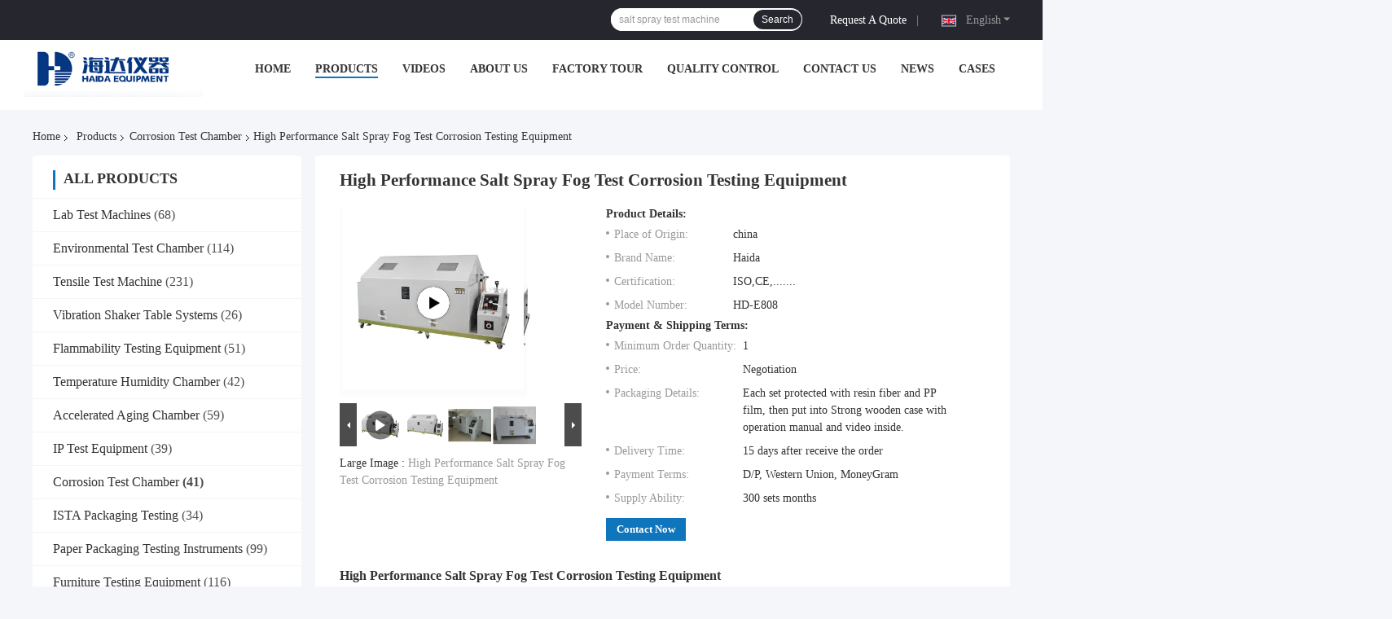

--- FILE ---
content_type: text/html
request_url: https://www.labtestmachines.com/sale-4215261-high-performance-salt-spray-fog-test-corrosion-testing-equipment.html
body_size: 37217
content:

<!DOCTYPE html>
<html lang="en">
<head>
	<meta charset="utf-8">
	<meta http-equiv="X-UA-Compatible" content="IE=edge">
	<meta name="viewport" content="width=device-width, initial-scale=1.0">
    <title>High Performance Salt Spray Fog Test Corrosion Testing Equipment</title>
	    <meta name="keywords" content="Corrosion Test Chamber, High Performance Salt Spray Fog Test Corrosion Testing Equipment, Corrosion Test Chamber for sale, Corrosion Test Chamber price" />
            <meta name="description" content="High quality High Performance Salt Spray Fog Test Corrosion Testing Equipment from China, China's leading product market Corrosion Test Chamber product market, With strict quality control Corrosion Test Chamber factories, Producing high quality High Performance Salt Spray Fog Test Corrosion Testing Equipment Products." />
    				<link rel='preload'
					  href=/photo/labtestmachines/sitetpl/style/common.css?ver=1757049309 as='style'><link type='text/css' rel='stylesheet'
					  href=/photo/labtestmachines/sitetpl/style/common.css?ver=1757049309 media='all'><meta property="og:title" content="High Performance Salt Spray Fog Test Corrosion Testing Equipment" />
<meta property="og:description" content="High quality High Performance Salt Spray Fog Test Corrosion Testing Equipment from China, China's leading product market Corrosion Test Chamber product market, With strict quality control Corrosion Test Chamber factories, Producing high quality High Performance Salt Spray Fog Test Corrosion Testing Equipment Products." />
<meta property="og:type" content="product" />
<meta property="og:availability" content="instock" />
<meta property="og:site_name" content="Hai Da Labtester" />
<meta property="og:url" content="https://www.labtestmachines.com/sale-4215261-high-performance-salt-spray-fog-test-corrosion-testing-equipment.html" />
<meta property="og:image" content="https://www.labtestmachines.com/photo/ps24478531-high_performance_salt_spray_fog_test_corrosion_testing_equipment.jpg" />
<link rel="canonical" href="https://www.labtestmachines.com/sale-4215261-high-performance-salt-spray-fog-test-corrosion-testing-equipment.html" />
<link rel="alternate" href="https://m.labtestmachines.com/sale-4215261-high-performance-salt-spray-fog-test-corrosion-testing-equipment.html" media="only screen and (max-width: 640px)" />
<link rel="stylesheet" type="text/css" href="/js/guidefirstcommon.css" />
<style type="text/css">
/*<![CDATA[*/
.consent__cookie {position: fixed;top: 0;left: 0;width: 100%;height: 0%;z-index: 100000;}.consent__cookie_bg {position: fixed;top: 0;left: 0;width: 100%;height: 100%;background: #000;opacity: .6;display: none }.consent__cookie_rel {position: fixed;bottom:0;left: 0;width: 100%;background: #fff;display: -webkit-box;display: -ms-flexbox;display: flex;flex-wrap: wrap;padding: 24px 80px;-webkit-box-sizing: border-box;box-sizing: border-box;-webkit-box-pack: justify;-ms-flex-pack: justify;justify-content: space-between;-webkit-transition: all ease-in-out .3s;transition: all ease-in-out .3s }.consent__close {position: absolute;top: 20px;right: 20px;cursor: pointer }.consent__close svg {fill: #777 }.consent__close:hover svg {fill: #000 }.consent__cookie_box {flex: 1;word-break: break-word;}.consent__warm {color: #777;font-size: 16px;margin-bottom: 12px;line-height: 19px }.consent__title {color: #333;font-size: 20px;font-weight: 600;margin-bottom: 12px;line-height: 23px }.consent__itxt {color: #333;font-size: 14px;margin-bottom: 12px;display: -webkit-box;display: -ms-flexbox;display: flex;-webkit-box-align: center;-ms-flex-align: center;align-items: center }.consent__itxt i {display: -webkit-inline-box;display: -ms-inline-flexbox;display: inline-flex;width: 28px;height: 28px;border-radius: 50%;background: #e0f9e9;margin-right: 8px;-webkit-box-align: center;-ms-flex-align: center;align-items: center;-webkit-box-pack: center;-ms-flex-pack: center;justify-content: center }.consent__itxt svg {fill: #3ca860 }.consent__txt {color: #a6a6a6;font-size: 14px;margin-bottom: 8px;line-height: 17px }.consent__btns {display: -webkit-box;display: -ms-flexbox;display: flex;-webkit-box-orient: vertical;-webkit-box-direction: normal;-ms-flex-direction: column;flex-direction: column;-webkit-box-pack: center;-ms-flex-pack: center;justify-content: center;flex-shrink: 0;}.consent__btn {width: 280px;height: 40px;line-height: 40px;text-align: center;background: #3ca860;color: #fff;border-radius: 4px;margin: 8px 0;-webkit-box-sizing: border-box;box-sizing: border-box;cursor: pointer;font-size:14px}.consent__btn:hover {background: #00823b }.consent__btn.empty {color: #3ca860;border: 1px solid #3ca860;background: #fff }.consent__btn.empty:hover {background: #3ca860;color: #fff }.open .consent__cookie_bg {display: block }.open .consent__cookie_rel {bottom: 0 }@media (max-width: 760px) {.consent__btns {width: 100%;align-items: center;}.consent__cookie_rel {padding: 20px 24px }}.consent__cookie.open {display: block;}.consent__cookie {display: none;}
/*]]>*/
</style>
<style type="text/css">
/*<![CDATA[*/
@media only screen and (max-width:640px){.contact_now_dialog .content-wrap .desc{background-image:url(/images/cta_images/bg_s.png) !important}}.contact_now_dialog .content-wrap .content-wrap_header .cta-close{background-image:url(/images/cta_images/sprite.png) !important}.contact_now_dialog .content-wrap .desc{background-image:url(/images/cta_images/bg_l.png) !important}.contact_now_dialog .content-wrap .cta-btn i{background-image:url(/images/cta_images/sprite.png) !important}.contact_now_dialog .content-wrap .head-tip img{content:url(/images/cta_images/cta_contact_now.png) !important}.cusim{background-image:url(/images/imicon/im.svg) !important}.cuswa{background-image:url(/images/imicon/wa.png) !important}.cusall{background-image:url(/images/imicon/allchat.svg) !important}
/*]]>*/
</style>
<script type="text/javascript" src="/js/guidefirstcommon.js"></script>
<script type="text/javascript">
/*<![CDATA[*/
window.isvideotpl = 2;window.detailurl = '';
var colorUrl = '';var isShowGuide = 2;var showGuideColor = 0;var im_appid = 10003;var im_msg="Good day, what product are you looking for?";

var cta_cid = 5223;var use_defaulProductInfo = 1;var cta_pid = 4215261;var test_company = 0;var webim_domain = '';var company_type = 0;var cta_equipment = 'pc'; var setcookie = 'setwebimCookie(8207,4215261,0)'; var whatsapplink = "https://wa.me/8613677381316?text=Hi%2C+I%27m+interested+in+High+Performance+Salt+Spray+Fog+Test+Corrosion+Testing+Equipment."; function insertMeta(){var str = '<meta name="mobile-web-app-capable" content="yes" /><meta name="viewport" content="width=device-width, initial-scale=1.0" />';document.head.insertAdjacentHTML('beforeend',str);} var element = document.querySelector('a.footer_webim_a[href="/webim/webim_tab.html"]');if (element) {element.parentNode.removeChild(element);}

var colorUrl = '';
var aisearch = 0;
var selfUrl = '';
window.playerReportUrl='/vod/view_count/report';
var query_string = ["Products","Detail"];
var g_tp = '';
var customtplcolor = 99721;
var str_chat = 'chat';
				var str_call_now = 'call now';
var str_chat_now = 'chat now';
var str_contact1 = 'Get Best Price';var str_chat_lang='english';var str_contact2 = 'Get Price';var str_contact2 = 'Best Price';var str_contact = 'contact';
window.predomainsub = "";
/*]]>*/
</script>
</head>
<body>
<img src="/logo.gif" style="display:none" alt="logo"/>
<a style="display: none!important;" title="Hai Da Labtester" class="float-inquiry" href="/contactnow.html" onclick='setinquiryCookie("{\"showproduct\":1,\"pid\":\"4215261\",\"name\":\"High Performance Salt Spray Fog Test Corrosion Testing Equipment\",\"source_url\":\"\\/sale-4215261-high-performance-salt-spray-fog-test-corrosion-testing-equipment.html\",\"picurl\":\"\\/photo\\/pd24478531-high_performance_salt_spray_fog_test_corrosion_testing_equipment.jpg\",\"propertyDetail\":[[\"PH\",\"NSS ACSS6.5~7.2   CASS 3.0~3.2\"],[\"Power\",\"1A C220V\"],[\"Certificate\",\"ISO9001:2008\"],[\"Design criteria\",\"CNS, JIS, K5400, Z2371, ASTM\"]],\"company_name\":null,\"picurl_c\":\"\\/photo\\/pc24478531-high_performance_salt_spray_fog_test_corrosion_testing_equipment.jpg\",\"price\":\"Negotiation\",\"username\":\"Mr. Liang\",\"viewTime\":\"Last Login : 4 hours 22 minutes ago\",\"subject\":\"Please send me FOB price on High Performance Salt Spray Fog Test Corrosion Testing Equipment\",\"countrycode\":\"\"}");'></a>
<script>
var originProductInfo = '';
var originProductInfo = {"showproduct":1,"pid":"4215261","name":"High Performance Salt Spray Fog Test Corrosion Testing Equipment","source_url":"\/sale-4215261-high-performance-salt-spray-fog-test-corrosion-testing-equipment.html","picurl":"\/photo\/pd24478531-high_performance_salt_spray_fog_test_corrosion_testing_equipment.jpg","propertyDetail":[["PH","NSS ACSS6.5~7.2   CASS 3.0~3.2"],["Power","1A C220V"],["Certificate","ISO9001:2008"],["Design criteria","CNS, JIS, K5400, Z2371, ASTM"]],"company_name":null,"picurl_c":"\/photo\/pc24478531-high_performance_salt_spray_fog_test_corrosion_testing_equipment.jpg","price":"Negotiation","username":"Mr. Liang","viewTime":"Last Login : 4 hours 22 minutes ago","subject":"Please send me more information on your High Performance Salt Spray Fog Test Corrosion Testing Equipment","countrycode":""};
var save_url = "/contactsave.html";
var update_url = "/updateinquiry.html";
var productInfo = {};
var defaulProductInfo = {};
var myDate = new Date();
var curDate = myDate.getFullYear()+'-'+(parseInt(myDate.getMonth())+1)+'-'+myDate.getDate();
var message = '';
var default_pop = 1;
var leaveMessageDialog = document.getElementsByClassName('leave-message-dialog')[0]; // 获取弹层
var _$$ = function (dom) {
    return document.querySelectorAll(dom);
};
resInfo = originProductInfo;
resInfo['name'] = resInfo['name'] || '';
defaulProductInfo.pid = resInfo['pid'];
defaulProductInfo.productName = resInfo['name'] ?? '';
defaulProductInfo.productInfo = resInfo['propertyDetail'];
defaulProductInfo.productImg = resInfo['picurl_c'];
defaulProductInfo.subject = resInfo['subject'] ?? '';
defaulProductInfo.productImgAlt = resInfo['name'] ?? '';
var inquirypopup_tmp = 1;
var message = 'Dear,'+'\r\n'+"I am interested in"+' '+trim(resInfo['name'])+", could you send me more details such as type, size, MOQ, material, etc."+'\r\n'+"Thanks!"+'\r\n'+"Waiting for your reply.";
var message_1 = 'Dear,'+'\r\n'+"I am interested in"+' '+trim(resInfo['name'])+", could you send me more details such as type, size, MOQ, material, etc."+'\r\n'+"Thanks!"+'\r\n'+"Waiting for your reply.";
var message_2 = 'Hello,'+'\r\n'+"I am looking for"+' '+trim(resInfo['name'])+", please send me the price, specification and picture."+'\r\n'+"Your swift response will be highly appreciated."+'\r\n'+"Feel free to contact me for more information."+'\r\n'+"Thanks a lot.";
var message_3 = 'Hello,'+'\r\n'+trim(resInfo['name'])+' '+"meets my expectations."+'\r\n'+"Please give me the best price and some other product information."+'\r\n'+"Feel free to contact me via my mail."+'\r\n'+"Thanks a lot.";

var message_4 = 'Dear,'+'\r\n'+"What is the FOB price on your"+' '+trim(resInfo['name'])+'?'+'\r\n'+"Which is the nearest port name?"+'\r\n'+"Please reply me as soon as possible, it would be better to share further information."+'\r\n'+"Regards!";
var message_5 = 'Hi there,'+'\r\n'+"I am very interested in your"+' '+trim(resInfo['name'])+'.'+'\r\n'+"Please send me your product details."+'\r\n'+"Looking forward to your quick reply."+'\r\n'+"Feel free to contact me by mail."+'\r\n'+"Regards!";

var message_6 = 'Dear,'+'\r\n'+"Please provide us with information about your"+' '+trim(resInfo['name'])+", such as type, size, material, and of course the best price."+'\r\n'+"Looking forward to your quick reply."+'\r\n'+"Thank you!";
var message_7 = 'Dear,'+'\r\n'+"Can you supply"+' '+trim(resInfo['name'])+" for us?"+'\r\n'+"First we want a price list and some product details."+'\r\n'+"I hope to get reply asap and look forward to cooperation."+'\r\n'+"Thank you very much.";
var message_8 = 'hi,'+'\r\n'+"I am looking for"+' '+trim(resInfo['name'])+", please give me some more detailed product information."+'\r\n'+"I look forward to your reply."+'\r\n'+"Thank you!";
var message_9 = 'Hello,'+'\r\n'+"Your"+' '+trim(resInfo['name'])+" meets my requirements very well."+'\r\n'+"Please send me the price, specification, and similar model will be OK."+'\r\n'+"Feel free to chat with me."+'\r\n'+"Thanks!";
var message_10 = 'Dear,'+'\r\n'+"I want to know more about the details and quotation of"+' '+trim(resInfo['name'])+'.'+'\r\n'+"Feel free to contact me."+'\r\n'+"Regards!";

var r = getRandom(1,10);

defaulProductInfo.message = eval("message_"+r);
    defaulProductInfo.message = eval("message_"+r);
        var mytAjax = {

    post: function(url, data, fn) {
        var xhr = new XMLHttpRequest();
        xhr.open("POST", url, true);
        xhr.setRequestHeader("Content-Type", "application/x-www-form-urlencoded;charset=UTF-8");
        xhr.setRequestHeader("X-Requested-With", "XMLHttpRequest");
        xhr.setRequestHeader('Content-Type','text/plain;charset=UTF-8');
        xhr.onreadystatechange = function() {
            if(xhr.readyState == 4 && (xhr.status == 200 || xhr.status == 304)) {
                fn.call(this, xhr.responseText);
            }
        };
        xhr.send(data);
    },

    postform: function(url, data, fn) {
        var xhr = new XMLHttpRequest();
        xhr.open("POST", url, true);
        xhr.setRequestHeader("X-Requested-With", "XMLHttpRequest");
        xhr.onreadystatechange = function() {
            if(xhr.readyState == 4 && (xhr.status == 200 || xhr.status == 304)) {
                fn.call(this, xhr.responseText);
            }
        };
        xhr.send(data);
    }
};
/*window.onload = function(){
    leaveMessageDialog = document.getElementsByClassName('leave-message-dialog')[0];
    if (window.localStorage.recordDialogStatus=='undefined' || (window.localStorage.recordDialogStatus!='undefined' && window.localStorage.recordDialogStatus != curDate)) {
        setTimeout(function(){
            if(parseInt(inquirypopup_tmp%10) == 1){
                creatDialog(defaulProductInfo, 1);
            }
        }, 6000);
    }
};*/
function trim(str)
{
    str = str.replace(/(^\s*)/g,"");
    return str.replace(/(\s*$)/g,"");
};
function getRandom(m,n){
    var num = Math.floor(Math.random()*(m - n) + n);
    return num;
};
function strBtn(param) {

    var starattextarea = document.getElementById("textareamessage").value.length;
    var email = document.getElementById("startEmail").value;

    var default_tip = document.querySelectorAll(".watermark_container").length;
    if (20 < starattextarea && starattextarea < 3000) {
        if(default_tip>0){
            document.getElementById("textareamessage1").parentNode.parentNode.nextElementSibling.style.display = "none";
        }else{
            document.getElementById("textareamessage1").parentNode.nextElementSibling.style.display = "none";
        }

    } else {
        if(default_tip>0){
            document.getElementById("textareamessage1").parentNode.parentNode.nextElementSibling.style.display = "block";
        }else{
            document.getElementById("textareamessage1").parentNode.nextElementSibling.style.display = "block";
        }

        return;
    }

    // var re = /^([a-zA-Z0-9_-])+@([a-zA-Z0-9_-])+\.([a-zA-Z0-9_-])+/i;/*邮箱不区分大小写*/
    var re = /^[a-zA-Z0-9][\w-]*(\.?[\w-]+)*@[a-zA-Z0-9-]+(\.[a-zA-Z0-9]+)+$/i;
    if (!re.test(email)) {
        document.getElementById("startEmail").nextElementSibling.style.display = "block";
        return;
    } else {
        document.getElementById("startEmail").nextElementSibling.style.display = "none";
    }

    var subject = document.getElementById("pop_subject").value;
    var pid = document.getElementById("pop_pid").value;
    var message = document.getElementById("textareamessage").value;
    var sender_email = document.getElementById("startEmail").value;
    var tel = '';
    if (document.getElementById("tel0") != undefined && document.getElementById("tel0") != '')
        tel = document.getElementById("tel0").value;
    var form_serialize = '&tel='+tel;

    form_serialize = form_serialize.replace(/\+/g, "%2B");
    mytAjax.post(save_url,"pid="+pid+"&subject="+subject+"&email="+sender_email+"&message="+(message)+form_serialize,function(res){
        var mes = JSON.parse(res);
        if(mes.status == 200){
            var iid = mes.iid;
            document.getElementById("pop_iid").value = iid;
            document.getElementById("pop_uuid").value = mes.uuid;

            if(typeof gtag_report_conversion === "function"){
                gtag_report_conversion();//执行统计js代码
            }
            if(typeof fbq === "function"){
                fbq('track','Purchase');//执行统计js代码
            }
        }
    });
    for (var index = 0; index < document.querySelectorAll(".dialog-content-pql").length; index++) {
        document.querySelectorAll(".dialog-content-pql")[index].style.display = "none";
    };
    $('#idphonepql').val(tel);
    document.getElementById("dialog-content-pql-id").style.display = "block";
    ;
};
function twoBtnOk(param) {

    var selectgender = document.getElementById("Mr").innerHTML;
    var iid = document.getElementById("pop_iid").value;
    var sendername = document.getElementById("idnamepql").value;
    var senderphone = document.getElementById("idphonepql").value;
    var sendercname = document.getElementById("idcompanypql").value;
    var uuid = document.getElementById("pop_uuid").value;
    var gender = 2;
    if(selectgender == 'Mr.') gender = 0;
    if(selectgender == 'Mrs.') gender = 1;
    var pid = document.getElementById("pop_pid").value;
    var form_serialize = '';

        form_serialize = form_serialize.replace(/\+/g, "%2B");

    mytAjax.post(update_url,"iid="+iid+"&gender="+gender+"&uuid="+uuid+"&name="+(sendername)+"&tel="+(senderphone)+"&company="+(sendercname)+form_serialize,function(res){});

    for (var index = 0; index < document.querySelectorAll(".dialog-content-pql").length; index++) {
        document.querySelectorAll(".dialog-content-pql")[index].style.display = "none";
    };
    document.getElementById("dialog-content-pql-ok").style.display = "block";

};
function toCheckMust(name) {
    $('#'+name+'error').hide();
}
function handClidk(param) {
    var starattextarea = document.getElementById("textareamessage1").value.length;
    var email = document.getElementById("startEmail1").value;
    var default_tip = document.querySelectorAll(".watermark_container").length;
    if (20 < starattextarea && starattextarea < 3000) {
        if(default_tip>0){
            document.getElementById("textareamessage1").parentNode.parentNode.nextElementSibling.style.display = "none";
        }else{
            document.getElementById("textareamessage1").parentNode.nextElementSibling.style.display = "none";
        }

    } else {
        if(default_tip>0){
            document.getElementById("textareamessage1").parentNode.parentNode.nextElementSibling.style.display = "block";
        }else{
            document.getElementById("textareamessage1").parentNode.nextElementSibling.style.display = "block";
        }

        return;
    }

    // var re = /^([a-zA-Z0-9_-])+@([a-zA-Z0-9_-])+\.([a-zA-Z0-9_-])+/i;
    var re = /^[a-zA-Z0-9][\w-]*(\.?[\w-]+)*@[a-zA-Z0-9-]+(\.[a-zA-Z0-9]+)+$/i;
    if (!re.test(email)) {
        document.getElementById("startEmail1").nextElementSibling.style.display = "block";
        return;
    } else {
        document.getElementById("startEmail1").nextElementSibling.style.display = "none";
    }

    var subject = document.getElementById("pop_subject").value;
    var pid = document.getElementById("pop_pid").value;
    var message = document.getElementById("textareamessage1").value;
    var sender_email = document.getElementById("startEmail1").value;
    var form_serialize = tel = '';
    if (document.getElementById("tel1") != undefined && document.getElementById("tel1") != '')
        tel = document.getElementById("tel1").value;
        mytAjax.post(save_url,"email="+sender_email+"&tel="+tel+"&pid="+pid+"&message="+message+"&subject="+subject+form_serialize,function(res){

        var mes = JSON.parse(res);
        if(mes.status == 200){
            var iid = mes.iid;
            document.getElementById("pop_iid").value = iid;
            document.getElementById("pop_uuid").value = mes.uuid;
            if(typeof gtag_report_conversion === "function"){
                gtag_report_conversion();//执行统计js代码
            }
        }

    });
    for (var index = 0; index < document.querySelectorAll(".dialog-content-pql").length; index++) {
        document.querySelectorAll(".dialog-content-pql")[index].style.display = "none";
    };
    $('#idphonepql').val(tel);
    document.getElementById("dialog-content-pql-id").style.display = "block";

};
window.addEventListener('load', function () {
    $('.checkbox-wrap label').each(function(){
        if($(this).find('input').prop('checked')){
            $(this).addClass('on')
        }else {
            $(this).removeClass('on')
        }
    })
    $(document).on('click', '.checkbox-wrap label' , function(ev){
        if (ev.target.tagName.toUpperCase() != 'INPUT') {
            $(this).toggleClass('on')
        }
    })
})

function hand_video(pdata) {
    data = JSON.parse(pdata);
    productInfo.productName = data.productName;
    productInfo.productInfo = data.productInfo;
    productInfo.productImg = data.productImg;
    productInfo.subject = data.subject;

    var message = 'Dear,'+'\r\n'+"I am interested in"+' '+trim(data.productName)+", could you send me more details such as type, size, quantity, material, etc."+'\r\n'+"Thanks!"+'\r\n'+"Waiting for your reply.";

    var message = 'Dear,'+'\r\n'+"I am interested in"+' '+trim(data.productName)+", could you send me more details such as type, size, MOQ, material, etc."+'\r\n'+"Thanks!"+'\r\n'+"Waiting for your reply.";
    var message_1 = 'Dear,'+'\r\n'+"I am interested in"+' '+trim(data.productName)+", could you send me more details such as type, size, MOQ, material, etc."+'\r\n'+"Thanks!"+'\r\n'+"Waiting for your reply.";
    var message_2 = 'Hello,'+'\r\n'+"I am looking for"+' '+trim(data.productName)+", please send me the price, specification and picture."+'\r\n'+"Your swift response will be highly appreciated."+'\r\n'+"Feel free to contact me for more information."+'\r\n'+"Thanks a lot.";
    var message_3 = 'Hello,'+'\r\n'+trim(data.productName)+' '+"meets my expectations."+'\r\n'+"Please give me the best price and some other product information."+'\r\n'+"Feel free to contact me via my mail."+'\r\n'+"Thanks a lot.";

    var message_4 = 'Dear,'+'\r\n'+"What is the FOB price on your"+' '+trim(data.productName)+'?'+'\r\n'+"Which is the nearest port name?"+'\r\n'+"Please reply me as soon as possible, it would be better to share further information."+'\r\n'+"Regards!";
    var message_5 = 'Hi there,'+'\r\n'+"I am very interested in your"+' '+trim(data.productName)+'.'+'\r\n'+"Please send me your product details."+'\r\n'+"Looking forward to your quick reply."+'\r\n'+"Feel free to contact me by mail."+'\r\n'+"Regards!";

    var message_6 = 'Dear,'+'\r\n'+"Please provide us with information about your"+' '+trim(data.productName)+", such as type, size, material, and of course the best price."+'\r\n'+"Looking forward to your quick reply."+'\r\n'+"Thank you!";
    var message_7 = 'Dear,'+'\r\n'+"Can you supply"+' '+trim(data.productName)+" for us?"+'\r\n'+"First we want a price list and some product details."+'\r\n'+"I hope to get reply asap and look forward to cooperation."+'\r\n'+"Thank you very much.";
    var message_8 = 'hi,'+'\r\n'+"I am looking for"+' '+trim(data.productName)+", please give me some more detailed product information."+'\r\n'+"I look forward to your reply."+'\r\n'+"Thank you!";
    var message_9 = 'Hello,'+'\r\n'+"Your"+' '+trim(data.productName)+" meets my requirements very well."+'\r\n'+"Please send me the price, specification, and similar model will be OK."+'\r\n'+"Feel free to chat with me."+'\r\n'+"Thanks!";
    var message_10 = 'Dear,'+'\r\n'+"I want to know more about the details and quotation of"+' '+trim(data.productName)+'.'+'\r\n'+"Feel free to contact me."+'\r\n'+"Regards!";

    var r = getRandom(1,10);

    productInfo.message = eval("message_"+r);
            if(parseInt(inquirypopup_tmp/10) == 1){
        productInfo.message = "";
    }
    productInfo.pid = data.pid;
    creatDialog(productInfo, 2);
};

function handDialog(pdata) {
    data = JSON.parse(pdata);
    productInfo.productName = data.productName;
    productInfo.productInfo = data.productInfo;
    productInfo.productImg = data.productImg;
    productInfo.subject = data.subject;

    var message = 'Dear,'+'\r\n'+"I am interested in"+' '+trim(data.productName)+", could you send me more details such as type, size, quantity, material, etc."+'\r\n'+"Thanks!"+'\r\n'+"Waiting for your reply.";

    var message = 'Dear,'+'\r\n'+"I am interested in"+' '+trim(data.productName)+", could you send me more details such as type, size, MOQ, material, etc."+'\r\n'+"Thanks!"+'\r\n'+"Waiting for your reply.";
    var message_1 = 'Dear,'+'\r\n'+"I am interested in"+' '+trim(data.productName)+", could you send me more details such as type, size, MOQ, material, etc."+'\r\n'+"Thanks!"+'\r\n'+"Waiting for your reply.";
    var message_2 = 'Hello,'+'\r\n'+"I am looking for"+' '+trim(data.productName)+", please send me the price, specification and picture."+'\r\n'+"Your swift response will be highly appreciated."+'\r\n'+"Feel free to contact me for more information."+'\r\n'+"Thanks a lot.";
    var message_3 = 'Hello,'+'\r\n'+trim(data.productName)+' '+"meets my expectations."+'\r\n'+"Please give me the best price and some other product information."+'\r\n'+"Feel free to contact me via my mail."+'\r\n'+"Thanks a lot.";

    var message_4 = 'Dear,'+'\r\n'+"What is the FOB price on your"+' '+trim(data.productName)+'?'+'\r\n'+"Which is the nearest port name?"+'\r\n'+"Please reply me as soon as possible, it would be better to share further information."+'\r\n'+"Regards!";
    var message_5 = 'Hi there,'+'\r\n'+"I am very interested in your"+' '+trim(data.productName)+'.'+'\r\n'+"Please send me your product details."+'\r\n'+"Looking forward to your quick reply."+'\r\n'+"Feel free to contact me by mail."+'\r\n'+"Regards!";

    var message_6 = 'Dear,'+'\r\n'+"Please provide us with information about your"+' '+trim(data.productName)+", such as type, size, material, and of course the best price."+'\r\n'+"Looking forward to your quick reply."+'\r\n'+"Thank you!";
    var message_7 = 'Dear,'+'\r\n'+"Can you supply"+' '+trim(data.productName)+" for us?"+'\r\n'+"First we want a price list and some product details."+'\r\n'+"I hope to get reply asap and look forward to cooperation."+'\r\n'+"Thank you very much.";
    var message_8 = 'hi,'+'\r\n'+"I am looking for"+' '+trim(data.productName)+", please give me some more detailed product information."+'\r\n'+"I look forward to your reply."+'\r\n'+"Thank you!";
    var message_9 = 'Hello,'+'\r\n'+"Your"+' '+trim(data.productName)+" meets my requirements very well."+'\r\n'+"Please send me the price, specification, and similar model will be OK."+'\r\n'+"Feel free to chat with me."+'\r\n'+"Thanks!";
    var message_10 = 'Dear,'+'\r\n'+"I want to know more about the details and quotation of"+' '+trim(data.productName)+'.'+'\r\n'+"Feel free to contact me."+'\r\n'+"Regards!";

    var r = getRandom(1,10);
    productInfo.message = eval("message_"+r);
            if(parseInt(inquirypopup_tmp/10) == 1){
        productInfo.message = "";
    }
    productInfo.pid = data.pid;
    creatDialog(productInfo, 2);
};

function closepql(param) {

    leaveMessageDialog.style.display = 'none';
};

function closepql2(param) {

    for (var index = 0; index < document.querySelectorAll(".dialog-content-pql").length; index++) {
        document.querySelectorAll(".dialog-content-pql")[index].style.display = "none";
    };
    document.getElementById("dialog-content-pql-ok").style.display = "block";
};

function decodeHtmlEntities(str) {
    var tempElement = document.createElement('div');
    tempElement.innerHTML = str;
    return tempElement.textContent || tempElement.innerText || '';
}

function initProduct(productInfo,type){

    productInfo.productName = decodeHtmlEntities(productInfo.productName);
    productInfo.message = decodeHtmlEntities(productInfo.message);

    leaveMessageDialog = document.getElementsByClassName('leave-message-dialog')[0];
    leaveMessageDialog.style.display = "block";
    if(type == 3){
        var popinquiryemail = document.getElementById("popinquiryemail").value;
        _$$("#startEmail1")[0].value = popinquiryemail;
    }else{
        _$$("#startEmail1")[0].value = "";
    }
    _$$("#startEmail")[0].value = "";
    _$$("#idnamepql")[0].value = "";
    _$$("#idphonepql")[0].value = "";
    _$$("#idcompanypql")[0].value = "";

    _$$("#pop_pid")[0].value = productInfo.pid;
    _$$("#pop_subject")[0].value = productInfo.subject;
    
    if(parseInt(inquirypopup_tmp/10) == 1){
        productInfo.message = "";
    }

    _$$("#textareamessage1")[0].value = productInfo.message;
    _$$("#textareamessage")[0].value = productInfo.message;

    _$$("#dialog-content-pql-id .titlep")[0].innerHTML = productInfo.productName;
    _$$("#dialog-content-pql-id img")[0].setAttribute("src", productInfo.productImg);
    _$$("#dialog-content-pql-id img")[0].setAttribute("alt", productInfo.productImgAlt);

    _$$("#dialog-content-pql-id-hand img")[0].setAttribute("src", productInfo.productImg);
    _$$("#dialog-content-pql-id-hand img")[0].setAttribute("alt", productInfo.productImgAlt);
    _$$("#dialog-content-pql-id-hand .titlep")[0].innerHTML = productInfo.productName;

    if (productInfo.productInfo.length > 0) {
        var ul2, ul;
        ul = document.createElement("ul");
        for (var index = 0; index < productInfo.productInfo.length; index++) {
            var el = productInfo.productInfo[index];
            var li = document.createElement("li");
            var span1 = document.createElement("span");
            span1.innerHTML = el[0] + ":";
            var span2 = document.createElement("span");
            span2.innerHTML = el[1];
            li.appendChild(span1);
            li.appendChild(span2);
            ul.appendChild(li);

        }
        ul2 = ul.cloneNode(true);
        if (type === 1) {
            _$$("#dialog-content-pql-id .left")[0].replaceChild(ul, _$$("#dialog-content-pql-id .left ul")[0]);
        } else {
            _$$("#dialog-content-pql-id-hand .left")[0].replaceChild(ul2, _$$("#dialog-content-pql-id-hand .left ul")[0]);
            _$$("#dialog-content-pql-id .left")[0].replaceChild(ul, _$$("#dialog-content-pql-id .left ul")[0]);
        }
    };
    for (var index = 0; index < _$$("#dialog-content-pql-id .right ul li").length; index++) {
        _$$("#dialog-content-pql-id .right ul li")[index].addEventListener("click", function (params) {
            _$$("#dialog-content-pql-id .right #Mr")[0].innerHTML = this.innerHTML
        }, false)

    };

};
function closeInquiryCreateDialog() {
    document.getElementById("xuanpan_dialog_box_pql").style.display = "none";
};
function showInquiryCreateDialog() {
    document.getElementById("xuanpan_dialog_box_pql").style.display = "block";
};
function submitPopInquiry(){
    var message = document.getElementById("inquiry_message").value;
    var email = document.getElementById("inquiry_email").value;
    var subject = defaulProductInfo.subject;
    var pid = defaulProductInfo.pid;
    if (email === undefined) {
        showInquiryCreateDialog();
        document.getElementById("inquiry_email").style.border = "1px solid red";
        return false;
    };
    if (message === undefined) {
        showInquiryCreateDialog();
        document.getElementById("inquiry_message").style.border = "1px solid red";
        return false;
    };
    if (email.search(/^\w+((-\w+)|(\.\w+))*\@[A-Za-z0-9]+((\.|-)[A-Za-z0-9]+)*\.[A-Za-z0-9]+$/) == -1) {
        document.getElementById("inquiry_email").style.border= "1px solid red";
        showInquiryCreateDialog();
        return false;
    } else {
        document.getElementById("inquiry_email").style.border= "";
    };
    if (message.length < 20 || message.length >3000) {
        showInquiryCreateDialog();
        document.getElementById("inquiry_message").style.border = "1px solid red";
        return false;
    } else {
        document.getElementById("inquiry_message").style.border = "";
    };
    var tel = '';
    if (document.getElementById("tel") != undefined && document.getElementById("tel") != '')
        tel = document.getElementById("tel").value;

    mytAjax.post(save_url,"pid="+pid+"&subject="+subject+"&email="+email+"&message="+(message)+'&tel='+tel,function(res){
        var mes = JSON.parse(res);
        if(mes.status == 200){
            var iid = mes.iid;
            document.getElementById("pop_iid").value = iid;
            document.getElementById("pop_uuid").value = mes.uuid;

        }
    });
    initProduct(defaulProductInfo);
    for (var index = 0; index < document.querySelectorAll(".dialog-content-pql").length; index++) {
        document.querySelectorAll(".dialog-content-pql")[index].style.display = "none";
    };
    $('#idphonepql').val(tel);
    document.getElementById("dialog-content-pql-id").style.display = "block";

};

//带附件上传
function submitPopInquiryfile(email_id,message_id,check_sort,name_id,phone_id,company_id,attachments){

    if(typeof(check_sort) == 'undefined'){
        check_sort = 0;
    }
    var message = document.getElementById(message_id).value;
    var email = document.getElementById(email_id).value;
    var attachments = document.getElementById(attachments).value;
    if(typeof(name_id) !== 'undefined' && name_id != ""){
        var name  = document.getElementById(name_id).value;
    }
    if(typeof(phone_id) !== 'undefined' && phone_id != ""){
        var phone = document.getElementById(phone_id).value;
    }
    if(typeof(company_id) !== 'undefined' && company_id != ""){
        var company = document.getElementById(company_id).value;
    }
    var subject = defaulProductInfo.subject;
    var pid = defaulProductInfo.pid;

    if(check_sort == 0){
        if (email === undefined) {
            showInquiryCreateDialog();
            document.getElementById(email_id).style.border = "1px solid red";
            return false;
        };
        if (message === undefined) {
            showInquiryCreateDialog();
            document.getElementById(message_id).style.border = "1px solid red";
            return false;
        };

        if (email.search(/^\w+((-\w+)|(\.\w+))*\@[A-Za-z0-9]+((\.|-)[A-Za-z0-9]+)*\.[A-Za-z0-9]+$/) == -1) {
            document.getElementById(email_id).style.border= "1px solid red";
            showInquiryCreateDialog();
            return false;
        } else {
            document.getElementById(email_id).style.border= "";
        };
        if (message.length < 20 || message.length >3000) {
            showInquiryCreateDialog();
            document.getElementById(message_id).style.border = "1px solid red";
            return false;
        } else {
            document.getElementById(message_id).style.border = "";
        };
    }else{

        if (message === undefined) {
            showInquiryCreateDialog();
            document.getElementById(message_id).style.border = "1px solid red";
            return false;
        };

        if (email === undefined) {
            showInquiryCreateDialog();
            document.getElementById(email_id).style.border = "1px solid red";
            return false;
        };

        if (message.length < 20 || message.length >3000) {
            showInquiryCreateDialog();
            document.getElementById(message_id).style.border = "1px solid red";
            return false;
        } else {
            document.getElementById(message_id).style.border = "";
        };

        if (email.search(/^\w+((-\w+)|(\.\w+))*\@[A-Za-z0-9]+((\.|-)[A-Za-z0-9]+)*\.[A-Za-z0-9]+$/) == -1) {
            document.getElementById(email_id).style.border= "1px solid red";
            showInquiryCreateDialog();
            return false;
        } else {
            document.getElementById(email_id).style.border= "";
        };

    };

    mytAjax.post(save_url,"pid="+pid+"&subject="+subject+"&email="+email+"&message="+message+"&company="+company+"&attachments="+attachments,function(res){
        var mes = JSON.parse(res);
        if(mes.status == 200){
            var iid = mes.iid;
            document.getElementById("pop_iid").value = iid;
            document.getElementById("pop_uuid").value = mes.uuid;

            if(typeof gtag_report_conversion === "function"){
                gtag_report_conversion();//执行统计js代码
            }
            if(typeof fbq === "function"){
                fbq('track','Purchase');//执行统计js代码
            }
        }
    });
    initProduct(defaulProductInfo);

    if(name !== undefined && name != ""){
        _$$("#idnamepql")[0].value = name;
    }

    if(phone !== undefined && phone != ""){
        _$$("#idphonepql")[0].value = phone;
    }

    if(company !== undefined && company != ""){
        _$$("#idcompanypql")[0].value = company;
    }

    for (var index = 0; index < document.querySelectorAll(".dialog-content-pql").length; index++) {
        document.querySelectorAll(".dialog-content-pql")[index].style.display = "none";
    };
    document.getElementById("dialog-content-pql-id").style.display = "block";

};
function submitPopInquiryByParam(email_id,message_id,check_sort,name_id,phone_id,company_id){

    if(typeof(check_sort) == 'undefined'){
        check_sort = 0;
    }

    var senderphone = '';
    var message = document.getElementById(message_id).value;
    var email = document.getElementById(email_id).value;
    if(typeof(name_id) !== 'undefined' && name_id != ""){
        var name  = document.getElementById(name_id).value;
    }
    if(typeof(phone_id) !== 'undefined' && phone_id != ""){
        var phone = document.getElementById(phone_id).value;
        senderphone = phone;
    }
    if(typeof(company_id) !== 'undefined' && company_id != ""){
        var company = document.getElementById(company_id).value;
    }
    var subject = defaulProductInfo.subject;
    var pid = defaulProductInfo.pid;

    if(check_sort == 0){
        if (email === undefined) {
            showInquiryCreateDialog();
            document.getElementById(email_id).style.border = "1px solid red";
            return false;
        };
        if (message === undefined) {
            showInquiryCreateDialog();
            document.getElementById(message_id).style.border = "1px solid red";
            return false;
        };

        if (email.search(/^\w+((-\w+)|(\.\w+))*\@[A-Za-z0-9]+((\.|-)[A-Za-z0-9]+)*\.[A-Za-z0-9]+$/) == -1) {
            document.getElementById(email_id).style.border= "1px solid red";
            showInquiryCreateDialog();
            return false;
        } else {
            document.getElementById(email_id).style.border= "";
        };
        if (message.length < 20 || message.length >3000) {
            showInquiryCreateDialog();
            document.getElementById(message_id).style.border = "1px solid red";
            return false;
        } else {
            document.getElementById(message_id).style.border = "";
        };
    }else{

        if (message === undefined) {
            showInquiryCreateDialog();
            document.getElementById(message_id).style.border = "1px solid red";
            return false;
        };

        if (email === undefined) {
            showInquiryCreateDialog();
            document.getElementById(email_id).style.border = "1px solid red";
            return false;
        };

        if (message.length < 20 || message.length >3000) {
            showInquiryCreateDialog();
            document.getElementById(message_id).style.border = "1px solid red";
            return false;
        } else {
            document.getElementById(message_id).style.border = "";
        };

        if (email.search(/^\w+((-\w+)|(\.\w+))*\@[A-Za-z0-9]+((\.|-)[A-Za-z0-9]+)*\.[A-Za-z0-9]+$/) == -1) {
            document.getElementById(email_id).style.border= "1px solid red";
            showInquiryCreateDialog();
            return false;
        } else {
            document.getElementById(email_id).style.border= "";
        };

    };

    var productsku = "";
    if($("#product_sku").length > 0){
        productsku = $("#product_sku").html();
    }

    mytAjax.post(save_url,"tel="+senderphone+"&pid="+pid+"&subject="+subject+"&email="+email+"&message="+message+"&messagesku="+encodeURI(productsku),function(res){
        var mes = JSON.parse(res);
        if(mes.status == 200){
            var iid = mes.iid;
            document.getElementById("pop_iid").value = iid;
            document.getElementById("pop_uuid").value = mes.uuid;

            if(typeof gtag_report_conversion === "function"){
                gtag_report_conversion();//执行统计js代码
            }
            if(typeof fbq === "function"){
                fbq('track','Purchase');//执行统计js代码
            }
        }
    });
    initProduct(defaulProductInfo);

    if(name !== undefined && name != ""){
        _$$("#idnamepql")[0].value = name;
    }

    if(phone !== undefined && phone != ""){
        _$$("#idphonepql")[0].value = phone;
    }

    if(company !== undefined && company != ""){
        _$$("#idcompanypql")[0].value = company;
    }

    for (var index = 0; index < document.querySelectorAll(".dialog-content-pql").length; index++) {
        document.querySelectorAll(".dialog-content-pql")[index].style.display = "none";

    };
    document.getElementById("dialog-content-pql-id").style.display = "block";

};

function creat_videoDialog(productInfo, type) {

    if(type == 1){
        if(default_pop != 1){
            return false;
        }
        window.localStorage.recordDialogStatus = curDate;
    }else{
        default_pop = 0;
    }
    initProduct(productInfo, type);
    if (type === 1) {
        // 自动弹出
        for (var index = 0; index < document.querySelectorAll(".dialog-content-pql").length; index++) {

            document.querySelectorAll(".dialog-content-pql")[index].style.display = "none";
        };
        document.getElementById("dialog-content-pql").style.display = "block";
    } else {
        // 手动弹出
        for (var index = 0; index < document.querySelectorAll(".dialog-content-pql").length; index++) {
            document.querySelectorAll(".dialog-content-pql")[index].style.display = "none";
        };
        document.getElementById("dialog-content-pql-id-hand").style.display = "block";
    }
}

function creatDialog(productInfo, type) {

    if(type == 1){
        if(default_pop != 1){
            return false;
        }
        window.localStorage.recordDialogStatus = curDate;
    }else{
        default_pop = 0;
    }
    initProduct(productInfo, type);
    if (type === 1) {
        // 自动弹出
        for (var index = 0; index < document.querySelectorAll(".dialog-content-pql").length; index++) {

            document.querySelectorAll(".dialog-content-pql")[index].style.display = "none";
        };
        document.getElementById("dialog-content-pql").style.display = "block";
    } else {
        // 手动弹出
        for (var index = 0; index < document.querySelectorAll(".dialog-content-pql").length; index++) {
            document.querySelectorAll(".dialog-content-pql")[index].style.display = "none";
        };
        document.getElementById("dialog-content-pql-id-hand").style.display = "block";
    }
}

//带邮箱信息打开询盘框 emailtype=1表示带入邮箱
function openDialog(emailtype){
    var type = 2;//不带入邮箱，手动弹出
    if(emailtype == 1){
        var popinquiryemail = document.getElementById("popinquiryemail").value;
        // var re = /^([a-zA-Z0-9_-])+@([a-zA-Z0-9_-])+\.([a-zA-Z0-9_-])+/i;
        var re = /^[a-zA-Z0-9][\w-]*(\.?[\w-]+)*@[a-zA-Z0-9-]+(\.[a-zA-Z0-9]+)+$/i;
        if (!re.test(popinquiryemail)) {
            //前端提示样式;
            showInquiryCreateDialog();
            document.getElementById("popinquiryemail").style.border = "1px solid red";
            return false;
        } else {
            //前端提示样式;
        }
        var type = 3;
    }
    creatDialog(defaulProductInfo,type);
}

//上传附件
function inquiryUploadFile(){
    var fileObj = document.querySelector("#fileId").files[0];
    //构建表单数据
    var formData = new FormData();
    var filesize = fileObj.size;
    if(filesize > 10485760 || filesize == 0) {
        document.getElementById("filetips").style.display = "block";
        return false;
    }else {
        document.getElementById("filetips").style.display = "none";
    }
    formData.append('popinquiryfile', fileObj);
    document.getElementById("quotefileform").reset();
    var save_url = "/inquiryuploadfile.html";
    mytAjax.postform(save_url,formData,function(res){
        var mes = JSON.parse(res);
        if(mes.status == 200){
            document.getElementById("uploader-file-info").innerHTML = document.getElementById("uploader-file-info").innerHTML + "<span class=op>"+mes.attfile.name+"<a class=delatt id=att"+mes.attfile.id+" onclick=delatt("+mes.attfile.id+");>Delete</a></span>";
            var nowattachs = document.getElementById("attachments").value;
            if( nowattachs !== ""){
                var attachs = JSON.parse(nowattachs);
                attachs[mes.attfile.id] = mes.attfile;
            }else{
                var attachs = {};
                attachs[mes.attfile.id] = mes.attfile;
            }
            document.getElementById("attachments").value = JSON.stringify(attachs);
        }
    });
}
//附件删除
function delatt(attid)
{
    var nowattachs = document.getElementById("attachments").value;
    if( nowattachs !== ""){
        var attachs = JSON.parse(nowattachs);
        if(attachs[attid] == ""){
            return false;
        }
        var formData = new FormData();
        var delfile = attachs[attid]['filename'];
        var save_url = "/inquirydelfile.html";
        if(delfile != "") {
            formData.append('delfile', delfile);
            mytAjax.postform(save_url, formData, function (res) {
                if(res !== "") {
                    var mes = JSON.parse(res);
                    if (mes.status == 200) {
                        delete attachs[attid];
                        document.getElementById("attachments").value = JSON.stringify(attachs);
                        var s = document.getElementById("att"+attid);
                        s.parentNode.remove();
                    }
                }
            });
        }
    }else{
        return false;
    }
}

</script>
<div class="leave-message-dialog" style="display: none">
<style>
    .leave-message-dialog .close:before, .leave-message-dialog .close:after{
        content:initial;
    }
</style>
<div class="dialog-content-pql" id="dialog-content-pql" style="display: none">
    <span class="close" onclick="closepql()"><img src="/images/close.png" alt="close"></span>
    <div class="title">
        <p class="firstp-pql">Leave a Message</p>
        <p class="lastp-pql">We will call you back soon!</p>
    </div>
    <div class="form">
        <div class="textarea">
            <textarea style='font-family: robot;'  name="" id="textareamessage" cols="30" rows="10" style="margin-bottom:14px;width:100%"
                placeholder="Please enter your inquiry details."></textarea>
        </div>
        <p class="error-pql"> <span class="icon-pql"><img src="/images/error.png" alt="Hai Da Labtester"></span> Your message must be between 20-3,000 characters!</p>
        <input id="startEmail" type="text" placeholder="Enter your E-mail" onkeydown="if(event.keyCode === 13){ strBtn();}">
        <p class="error-pql"><span class="icon-pql"><img src="/images/error.png" alt="Hai Da Labtester"></span> Please check your E-mail! </p>
                <div class="operations">
            <div class='btn' id="submitStart" type="submit" onclick="strBtn()">SUBMIT</div>
        </div>
            </div>
</div>
<div class="dialog-content-pql dialog-content-pql-id" id="dialog-content-pql-id" style="display:none">
        <span class="close" onclick="closepql2()"><svg t="1648434466530" class="icon" viewBox="0 0 1024 1024" version="1.1" xmlns="http://www.w3.org/2000/svg" p-id="2198" width="16" height="16"><path d="M576 512l277.333333 277.333333-64 64-277.333333-277.333333L234.666667 853.333333 170.666667 789.333333l277.333333-277.333333L170.666667 234.666667 234.666667 170.666667l277.333333 277.333333L789.333333 170.666667 853.333333 234.666667 576 512z" fill="#444444" p-id="2199"></path></svg></span>
    <div class="left">
        <div class="img"><img></div>
        <p class="titlep"></p>
        <ul> </ul>
    </div>
    <div class="right">
                <p class="title">More information facilitates better communication.</p>
                <div style="position: relative;">
            <div class="mr"> <span id="Mr">Mr</span>
                <ul>
                    <li>Mr</li>
                    <li>Mrs</li>
                </ul>
            </div>
            <input style="text-indent: 80px;" type="text" id="idnamepql" placeholder="Input your name">
        </div>
        <input type="text"  id="idphonepql"  placeholder="Phone Number">
        <input type="text" id="idcompanypql"  placeholder="Company" onkeydown="if(event.keyCode === 13){ twoBtnOk();}">
                <div class="btn form_new" id="twoBtnOk" onclick="twoBtnOk()">OK</div>
    </div>
</div>

<div class="dialog-content-pql dialog-content-pql-ok" id="dialog-content-pql-ok" style="display:none">
        <span class="close" onclick="closepql()"><svg t="1648434466530" class="icon" viewBox="0 0 1024 1024" version="1.1" xmlns="http://www.w3.org/2000/svg" p-id="2198" width="16" height="16"><path d="M576 512l277.333333 277.333333-64 64-277.333333-277.333333L234.666667 853.333333 170.666667 789.333333l277.333333-277.333333L170.666667 234.666667 234.666667 170.666667l277.333333 277.333333L789.333333 170.666667 853.333333 234.666667 576 512z" fill="#444444" p-id="2199"></path></svg></span>
    <div class="duihaook"></div>
        <p class="title">Submitted successfully!</p>
        <p class="p1" style="text-align: center; font-size: 18px; margin-top: 14px;">We will call you back soon!</p>
    <div class="btn" onclick="closepql()" id="endOk" style="margin: 0 auto;margin-top: 50px;">OK</div>
</div>
<div class="dialog-content-pql dialog-content-pql-id dialog-content-pql-id-hand" id="dialog-content-pql-id-hand"
    style="display:none">
     <input type="hidden" name="pop_pid" id="pop_pid" value="0">
     <input type="hidden" name="pop_subject" id="pop_subject" value="">
     <input type="hidden" name="pop_iid" id="pop_iid" value="0">
     <input type="hidden" name="pop_uuid" id="pop_uuid" value="0">
        <span class="close" onclick="closepql()"><svg t="1648434466530" class="icon" viewBox="0 0 1024 1024" version="1.1" xmlns="http://www.w3.org/2000/svg" p-id="2198" width="16" height="16"><path d="M576 512l277.333333 277.333333-64 64-277.333333-277.333333L234.666667 853.333333 170.666667 789.333333l277.333333-277.333333L170.666667 234.666667 234.666667 170.666667l277.333333 277.333333L789.333333 170.666667 853.333333 234.666667 576 512z" fill="#444444" p-id="2199"></path></svg></span>
    <div class="left">
        <div class="img"><img></div>
        <p class="titlep"></p>
        <ul> </ul>
    </div>
    <div class="right" style="float:right">
                <div class="title">
            <p class="firstp-pql">Leave a Message</p>
            <p class="lastp-pql">We will call you back soon!</p>
        </div>
                <div class="form">
            <div class="textarea">
                <textarea style='font-family: robot;' name="message" id="textareamessage1" cols="30" rows="10"
                    placeholder="Please enter your inquiry details."></textarea>
            </div>
            <p class="error-pql"> <span class="icon-pql"><img src="/images/error.png" alt="Hai Da Labtester"></span> Your message must be between 20-3,000 characters!</p>

                            <input style="display:none" id="tel1" name="tel" type="text" oninput="value=value.replace(/[^0-9_+-]/g,'');" placeholder="Phone Number">
                        <input id='startEmail1' name='email' data-type='1' type='text'
                   placeholder="Enter your E-mail"
                   onkeydown='if(event.keyCode === 13){ handClidk();}'>
            
            <p class='error-pql'><span class='icon-pql'>
                    <img src="/images/error.png" alt="Hai Da Labtester"></span> Please check your E-mail!            </p>

            <div class="operations">
                <div class='btn' id="submitStart1" type="submit" onclick="handClidk()">SUBMIT</div>
            </div>
        </div>
    </div>
</div>
</div>
<div id="xuanpan_dialog_box_pql" class="xuanpan_dialog_box_pql"
    style="display:none;background:rgba(0,0,0,.6);width:100%;height:100%;position: fixed;top:0;left:0;z-index: 999999;">
    <div class="box_pql"
      style="width:526px;height:206px;background:rgba(255,255,255,1);opacity:1;border-radius:4px;position: absolute;left: 50%;top: 50%;transform: translate(-50%,-50%);">
      <div onclick="closeInquiryCreateDialog()" class="close close_create_dialog"
        style="cursor: pointer;height:42px;width:40px;float:right;padding-top: 16px;"><span
          style="display: inline-block;width: 25px;height: 2px;background: rgb(114, 114, 114);transform: rotate(45deg); "><span
            style="display: block;width: 25px;height: 2px;background: rgb(114, 114, 114);transform: rotate(-90deg); "></span></span>
      </div>
      <div
        style="height: 72px; overflow: hidden; text-overflow: ellipsis; display:-webkit-box;-ebkit-line-clamp: 3;-ebkit-box-orient: vertical; margin-top: 58px; padding: 0 84px; font-size: 18px; color: rgba(51, 51, 51, 1); text-align: center; ">
        Please leave your correct email and detailed requirements (20-3,000 characters).</div>
      <div onclick="closeInquiryCreateDialog()" class="close_create_dialog"
        style="width: 139px; height: 36px; background: rgba(253, 119, 34, 1); border-radius: 4px; margin: 16px auto; color: rgba(255, 255, 255, 1); font-size: 18px; line-height: 36px; text-align: center;">
        OK</div>
    </div>
</div>
<style>
.f_header_menu_pic_search_2 .select_language dt div:hover,
.f_header_menu_pic_search_2 .select_language dt a:hover
{
        color: #0f75bd;
    /* text-decoration: underline; */
    }
    .f_header_menu_pic_search_2 .select_language dt  div{
        color: #333;
    }
    .f_header_menu_pic_search_2 .select_language dt::before{
        background: none;
    }
    .f_header_menu_pic_search_2 .select_language dt{
        padding-left: 0px;
    }
    .f_header_menu_pic_search_2 .select_language dt.english::before, .f_header_menu_pic_search_2 .select_language_wrap .a.english::before{
            background-position: 0;
    }
    .f_header_menu_pic_search_2 .select_language dt{
        width: 120px;
    }
</style>
<div class="f_header_menu_pic_search_2">
    <div class="top_bg">
        <div class="top">
            <div class="phone">
                                <span id="hourZone" style="display:none"></span>
            </div>

            <!--language-->
                            <div class="top_language">
                    <div class="lan_wrap">
                        <ul class="user">
                            <li class="select_language_wrap">
                                                                <span class="selected">
                                <span id="tranimg"
                                   class="english a">
                                   <img src="[data-uri]"  style="width: 16px; height: 12px; margin-right: 8px; border: 1px solid #ccc;" alt="">
                                    English                                    <span class="arrow"></span>
                                </span>
                            </span>
                                <dl id="p_l" class="select_language">
                                                                            <dt class="english">
                                           <img src="[data-uri]"  style="width: 16px; height: 12px; margin-right: 8px; border: 1px solid #ccc;" alt="">
                                                                                    <a title="English" href="https://www.labtestmachines.com/sale-4215261-high-performance-salt-spray-fog-test-corrosion-testing-equipment.html">English</a>                                        </dt>
                                                                            <dt class="french">
                                           <img src="[data-uri]"  style="width: 16px; height: 12px; margin-right: 8px; border: 1px solid #ccc;" alt="">
                                                                                    <a title="Français" href="https://french.labtestmachines.com/sale-4215261-high-performance-salt-spray-fog-test-corrosion-testing-equipment.html">Français</a>                                        </dt>
                                                                            <dt class="german">
                                           <img src="[data-uri]"  style="width: 16px; height: 12px; margin-right: 8px; border: 1px solid #ccc;" alt="">
                                                                                    <a title="Deutsch" href="https://german.labtestmachines.com/sale-4215261-high-performance-salt-spray-fog-test-corrosion-testing-equipment.html">Deutsch</a>                                        </dt>
                                                                            <dt class="italian">
                                           <img src="[data-uri]"  style="width: 16px; height: 12px; margin-right: 8px; border: 1px solid #ccc;" alt="">
                                                                                    <a title="Italiano" href="https://italian.labtestmachines.com/sale-4215261-high-performance-salt-spray-fog-test-corrosion-testing-equipment.html">Italiano</a>                                        </dt>
                                                                            <dt class="russian">
                                           <img src="[data-uri]"  style="width: 16px; height: 12px; margin-right: 8px; border: 1px solid #ccc;" alt="">
                                                                                    <a title="Русский" href="https://russian.labtestmachines.com/sale-4215261-high-performance-salt-spray-fog-test-corrosion-testing-equipment.html">Русский</a>                                        </dt>
                                                                            <dt class="spanish">
                                           <img src="[data-uri]"  style="width: 16px; height: 12px; margin-right: 8px; border: 1px solid #ccc;" alt="">
                                                                                    <a title="Español" href="https://spanish.labtestmachines.com/sale-4215261-high-performance-salt-spray-fog-test-corrosion-testing-equipment.html">Español</a>                                        </dt>
                                                                            <dt class="portuguese">
                                           <img src="[data-uri]"  style="width: 16px; height: 12px; margin-right: 8px; border: 1px solid #ccc;" alt="">
                                                                                    <a title="Português" href="https://portuguese.labtestmachines.com/sale-4215261-high-performance-salt-spray-fog-test-corrosion-testing-equipment.html">Português</a>                                        </dt>
                                                                            <dt class="dutch">
                                           <img src="[data-uri]"  style="width: 16px; height: 12px; margin-right: 8px; border: 1px solid #ccc;" alt="">
                                                                                    <a title="Nederlandse" href="https://dutch.labtestmachines.com/sale-4215261-high-performance-salt-spray-fog-test-corrosion-testing-equipment.html">Nederlandse</a>                                        </dt>
                                                                            <dt class="greek">
                                           <img src="[data-uri]"  style="width: 16px; height: 12px; margin-right: 8px; border: 1px solid #ccc;" alt="">
                                                                                    <a title="ελληνικά" href="https://greek.labtestmachines.com/sale-4215261-high-performance-salt-spray-fog-test-corrosion-testing-equipment.html">ελληνικά</a>                                        </dt>
                                                                            <dt class="japanese">
                                           <img src="[data-uri]"  style="width: 16px; height: 12px; margin-right: 8px; border: 1px solid #ccc;" alt="">
                                                                                    <a title="日本語" href="https://japanese.labtestmachines.com/sale-4215261-high-performance-salt-spray-fog-test-corrosion-testing-equipment.html">日本語</a>                                        </dt>
                                                                            <dt class="korean">
                                           <img src="[data-uri]"  style="width: 16px; height: 12px; margin-right: 8px; border: 1px solid #ccc;" alt="">
                                                                                    <a title="한국" href="https://korean.labtestmachines.com/sale-4215261-high-performance-salt-spray-fog-test-corrosion-testing-equipment.html">한국</a>                                        </dt>
                                                                            <dt class="arabic">
                                           <img src="[data-uri]"  style="width: 16px; height: 12px; margin-right: 8px; border: 1px solid #ccc;" alt="">
                                                                                    <a title="العربية" href="https://arabic.labtestmachines.com/sale-4215261-high-performance-salt-spray-fog-test-corrosion-testing-equipment.html">العربية</a>                                        </dt>
                                                                            <dt class="hindi">
                                           <img src="[data-uri]"  style="width: 16px; height: 12px; margin-right: 8px; border: 1px solid #ccc;" alt="">
                                                                                    <a title="हिन्दी" href="https://hindi.labtestmachines.com/sale-4215261-high-performance-salt-spray-fog-test-corrosion-testing-equipment.html">हिन्दी</a>                                        </dt>
                                                                            <dt class="turkish">
                                           <img src="[data-uri]"  style="width: 16px; height: 12px; margin-right: 8px; border: 1px solid #ccc;" alt="">
                                                                                    <a title="Türkçe" href="https://turkish.labtestmachines.com/sale-4215261-high-performance-salt-spray-fog-test-corrosion-testing-equipment.html">Türkçe</a>                                        </dt>
                                                                            <dt class="indonesian">
                                           <img src="[data-uri]"  style="width: 16px; height: 12px; margin-right: 8px; border: 1px solid #ccc;" alt="">
                                                                                    <a title="Indonesia" href="https://indonesian.labtestmachines.com/sale-4215261-high-performance-salt-spray-fog-test-corrosion-testing-equipment.html">Indonesia</a>                                        </dt>
                                                                            <dt class="vietnamese">
                                           <img src="[data-uri]"  style="width: 16px; height: 12px; margin-right: 8px; border: 1px solid #ccc;" alt="">
                                                                                    <a title="Tiếng Việt" href="https://vietnamese.labtestmachines.com/sale-4215261-high-performance-salt-spray-fog-test-corrosion-testing-equipment.html">Tiếng Việt</a>                                        </dt>
                                                                            <dt class="thai">
                                           <img src="[data-uri]"  style="width: 16px; height: 12px; margin-right: 8px; border: 1px solid #ccc;" alt="">
                                                                                    <a title="ไทย" href="https://thai.labtestmachines.com/sale-4215261-high-performance-salt-spray-fog-test-corrosion-testing-equipment.html">ไทย</a>                                        </dt>
                                                                            <dt class="bengali">
                                           <img src="[data-uri]"  style="width: 16px; height: 12px; margin-right: 8px; border: 1px solid #ccc;" alt="">
                                                                                    <a title="বাংলা" href="https://bengali.labtestmachines.com/sale-4215261-high-performance-salt-spray-fog-test-corrosion-testing-equipment.html">বাংলা</a>                                        </dt>
                                                                            <dt class="persian">
                                           <img src="[data-uri]"  style="width: 16px; height: 12px; margin-right: 8px; border: 1px solid #ccc;" alt="">
                                                                                    <a title="فارسی" href="https://persian.labtestmachines.com/sale-4215261-high-performance-salt-spray-fog-test-corrosion-testing-equipment.html">فارسی</a>                                        </dt>
                                                                            <dt class="polish">
                                           <img src="[data-uri]"  style="width: 16px; height: 12px; margin-right: 8px; border: 1px solid #ccc;" alt="">
                                                                                    <a title="Polski" href="https://polish.labtestmachines.com/sale-4215261-high-performance-salt-spray-fog-test-corrosion-testing-equipment.html">Polski</a>                                        </dt>
                                                                    </dl>
                            </li>
                        </ul>
                        <div class="clearfix"></div>
                    </div>
                </div>
                        <!--inquiry-->
            <div class="top_link"><a target="_blank" rel="nofollow" title="Quote" href="/contactnow.html">Request A Quote</a>                |
            </div>

            <div class="header-search">
                <form action="" method=""  onsubmit="return requestWidget(this,'');">
                    <input autocomplete="off" disableautocomplete="" type="text" name="keyword"
                           id = "f_header_menu_pic_search_2_input"
                           value=""
                           placeholder = "What are you looking for"
                        >

                    <button type="submit">Search</button>
                </form>
            </div>
            <div class="clearfix"></div>
        </div>
    </div>


    <!--菜单-->
    <div class="menu_bor">
        <div class="menu">
            <div class="logo"><a title="Hai Da Labtester" href="//www.labtestmachines.com"><img onerror="$(this).parent().hide();" src="/logo.gif" alt="Hai Da Labtester" /></a></div>
            <ul class="menu_list">
                                <li id="headHome" >
                <a target="_self" title="" href="/">Home</a>                </li>
                                <li id="productLi" class="nav">
                <a target="_self" title="" href="/products.html">Products</a>                </li>
                                <li id="videoLi" >
                <a target="_self" title="" href="/video.html">Videos</a>                </li>
                                <li id="headAboutUs" >
                <a target="_self" title="" href="/aboutus.html">About Us</a>                </li>
                                <li id="headFactorytour" >
                <a target="_self" title="" href="/factory.html">Factory Tour</a>                </li>
                                <li id="headQualityControl" >
                <a target="_self" title="" href="/quality.html">Quality Control</a>                </li>
                                <li id="headContactUs" >
                <a target="_self" title="" href="/contactus.html">Contact Us</a>                </li>
                                <li id="headNewsList" >
                <a target="_self" title="" href="/news.html">News</a>                </li>
                                <li id="headCasesList" >
                <a target="_self" title="" href="/cases.html">Cases</a>                </li>
                                                                <div class="clearfix"></div>
            </ul>
        </div>
    </div>

</div>

<!--tag word-->

<script>
        var arr = ["salt spray test machine","salt fog testing","corrosion testing equipment"];
    var index = Math.floor((Math.random()*arr.length));
    document.getElementById("f_header_menu_pic_search_2_input").setAttribute("placeholder",arr[index]);
    </script>


    <script>
        var show_f_header_main_dealZoneHour = true;
    </script>

<script>
    if (window.addEventListener) {
        window.addEventListener("load", function () {
            f_headmenucur();
            if (typeof query_string != "undefined" && query_string != "") {
                if (query_string[0] == "Blog") {
                    $(".menu_list").find("li").removeClass("cur");
                    $("#headBlog").addClass("cur")
                }
            }
            if ((typeof (show_f_header_main_dealZoneHour) != "undefined") && show_f_header_main_dealZoneHour) {
                f_header_main_dealZoneHour(
                    "00",
                    "8",
                    "00",
                    "19",
                    "86--13602361535",
                    "86--13602361535");
            }
        }, false);
    } else {
        window.attachEvent("onload", function () {
            f_headmenucur();
            if (typeof query_string != "undefined" && query_string != "") {
                if (query_string[0] == "Blog") {
                    $(".menu_list").find("li").removeClass("cur");
                    $("#headBlog").addClass("cur")
                }
            }
            if ((typeof (show_f_header_main_dealZoneHour) != "undefined") && show_f_header_main_dealZoneHour) {
                f_header_main_dealZoneHour(
                    "00",
                    "8",
                    "00",
                    "19",
                    "86--13602361535",
                    "86--13602361535");
            }
        });
    }
</script><div class="cont_main_box cont_main_box5">
    <div class="cont_main_box_inner">
        <div class="f_header_breadcrumb_2">
    <a title="" href="/">Home</a>    <a title="Corrosion Test Chamber" href="/products.html">Products</a><a title="Corrosion Test Chamber" href="/supplier-85322-corrosion-test-chamber">Corrosion Test Chamber</a><h1 class="index-bread" >High Performance Salt Spray Fog Test Corrosion Testing Equipment</h1></div>
  
        <div class="cont_main_n">
            <div class="cont_main_n_inner">
                <div class="n_menu_list_2">
    <div class="main_title"><span class="main_con">All Products</span></div>
            
        <div class="item ">
            <strong>
                                    <h2>                

                <!--产品首页-->
                                    <a title="Lab Test Machines" href="/supplier-167217-lab-test-machines">Lab Test Machines</a>
                
                                    </h2>                                                    <span class="num">(68)</span>
                            </strong>
        </div>
            
        <div class="item ">
            <strong>
                                    <h2>                

                <!--产品首页-->
                                    <a title="Environmental Test Chamber" href="/supplier-85323-environmental-test-chamber">Environmental Test Chamber</a>
                
                                    </h2>                                                    <span class="num">(114)</span>
                            </strong>
        </div>
            
        <div class="item ">
            <strong>
                                    <h2>                

                <!--产品首页-->
                                    <a title="Tensile Test Machine" href="/supplier-85329-tensile-test-machine">Tensile Test Machine</a>
                
                                    </h2>                                                    <span class="num">(231)</span>
                            </strong>
        </div>
            
        <div class="item ">
            <strong>
                                    <h2>                

                <!--产品首页-->
                                    <a title="Vibration Shaker Table Systems" href="/supplier-85326-vibration-shaker-table-systems">Vibration Shaker Table Systems</a>
                
                                    </h2>                                                    <span class="num">(26)</span>
                            </strong>
        </div>
            
        <div class="item ">
            <strong>
                                    <h2>                

                <!--产品首页-->
                                    <a title="Flammability Testing Equipment" href="/supplier-85331-flammability-testing-equipment">Flammability Testing Equipment</a>
                
                                    </h2>                                                    <span class="num">(51)</span>
                            </strong>
        </div>
            
        <div class="item ">
            <strong>
                                    <h2>                

                <!--产品首页-->
                                    <a title="Temperature Humidity Chamber" href="/supplier-85325-temperature-humidity-chamber">Temperature Humidity Chamber</a>
                
                                    </h2>                                                    <span class="num">(42)</span>
                            </strong>
        </div>
            
        <div class="item ">
            <strong>
                                    <h2>                

                <!--产品首页-->
                                    <a title="Accelerated Aging Chamber" href="/supplier-85321-accelerated-aging-chamber">Accelerated Aging Chamber</a>
                
                                    </h2>                                                    <span class="num">(59)</span>
                            </strong>
        </div>
            
        <div class="item ">
            <strong>
                                    <h2>                

                <!--产品首页-->
                                    <a title="IP Test Equipment" href="/supplier-85324-ip-test-equipment">IP Test Equipment</a>
                
                                    </h2>                                                    <span class="num">(39)</span>
                            </strong>
        </div>
            
        <div class="item active">
            <strong>
                                    <h2>                

                <!--产品首页-->
                                    <a title="Corrosion Test Chamber" href="/supplier-85322-corrosion-test-chamber">Corrosion Test Chamber</a>
                
                                    </h2>                                                    <span class="num">(41)</span>
                            </strong>
        </div>
            
        <div class="item ">
            <strong>
                                    <h2>                

                <!--产品首页-->
                                    <a title="ISTA Packaging Testing" href="/supplier-85333-ista-packaging-testing">ISTA Packaging Testing</a>
                
                                    </h2>                                                    <span class="num">(34)</span>
                            </strong>
        </div>
            
        <div class="item ">
            <strong>
                                    <h2>                

                <!--产品首页-->
                                    <a title="Paper Packaging Testing Instruments" href="/supplier-85334-paper-packaging-testing-instruments">Paper Packaging Testing Instruments</a>
                
                                    </h2>                                                    <span class="num">(99)</span>
                            </strong>
        </div>
            
        <div class="item ">
            <strong>
                                    <h2>                

                <!--产品首页-->
                                    <a title="Furniture Testing Equipment" href="/supplier-284677-furniture-testing-equipment">Furniture Testing Equipment</a>
                
                                    </h2>                                                    <span class="num">(116)</span>
                            </strong>
        </div>
            
        <div class="item ">
            <strong>
                                    <h2>                

                <!--产品首页-->
                                    <a title="Medical Device Tester" href="/supplier-85330-medical-device-tester">Medical Device Tester</a>
                
                                    </h2>                                                    <span class="num">(10)</span>
                            </strong>
        </div>
            
        <div class="item ">
            <strong>
                                    <h2>                

                <!--产品首页-->
                                    <a title="Textile Testing Equipment" href="/supplier-196127-textile-testing-equipment">Textile Testing Equipment</a>
                
                                    </h2>                                                    <span class="num">(43)</span>
                            </strong>
        </div>
            
        <div class="item ">
            <strong>
                                    <h2>                

                <!--产品首页-->
                                    <a title="Mechanics Testing Machine" href="/supplier-85332-mechanics-testing-machine">Mechanics Testing Machine</a>
                
                                    </h2>                                                    <span class="num">(6)</span>
                            </strong>
        </div>
            
        <div class="item ">
            <strong>
                                    <h2>                

                <!--产品首页-->
                                    <a title="Optical Measuring Machine" href="/supplier-85335-optical-measuring-machine">Optical Measuring Machine</a>
                
                                    </h2>                                                    <span class="num">(23)</span>
                            </strong>
        </div>
            
        <div class="item ">
            <strong>
                                    <h2>                

                <!--产品首页-->
                                    <a title="Battery Test Equipment" href="/supplier-4761874-battery-test-equipment">Battery Test Equipment</a>
                
                                    </h2>                                                    <span class="num">(53)</span>
                            </strong>
        </div>
            
        <div class="item ">
            <strong>
                                    <h2>                

                <!--产品首页-->
                                    <a title="Rubber Plastic Test Equipment" href="/supplier-4761875-rubber-plastic-test-equipment">Rubber Plastic Test Equipment</a>
                
                                    </h2>                                                    <span class="num">(57)</span>
                            </strong>
        </div>
            
        <div class="item ">
            <strong>
                                    <h2>                

                <!--产品首页-->
                                    <a title="Chemical Analysis Machine" href="/supplier-4761876-chemical-analysis-machine">Chemical Analysis Machine</a>
                
                                    </h2>                                                    <span class="num">(19)</span>
                            </strong>
        </div>
            
        <div class="item ">
            <strong>
                                    <h2>                

                <!--产品首页-->
                                    <a title="Electronic Cigarette Test Machine" href="/supplier-4766361-electronic-cigarette-test-machine">Electronic Cigarette Test Machine</a>
                
                                    </h2>                                                    <span class="num">(10)</span>
                            </strong>
        </div>
    </div>                

                <style>
    .n_certificate_list img { height: 108px; object-fit: contain; width: 100%;}
</style>
    <div class="n_certificate_list">
                    <div class="main_title"><strong class="main_con">Certification</strong></div>
                        <div class="certificate_con">
            <a target="_blank" title="China Hai Da Labtester certification" href="/photo/qd6492133-hai_da_labtester.jpg"><img src="/photo/qm6492133-hai_da_labtester.jpg" alt="China Hai Da Labtester certification" /></a>        </div>
            <div class="certificate_con">
            <a target="_blank" title="China Hai Da Labtester certification" href="/photo/qd18753587-hai_da_labtester.jpg"><img src="/photo/qm18753587-hai_da_labtester.jpg" alt="China Hai Da Labtester certification" /></a>        </div>
            <div class="clearfix"></div>
    </div>                <div class="n_message_list">
            <div class="main_title"><strong class="main_con">Customer Reviews</strong></div>
                <div class="message_detail " >
            <div class="con">
                Yes we received the machine last week. This Machine was nice, and thank the after-sales serives, was very professional.                 
            </div>
            <p class="writer">
                —— Peter Maas            </p>
        </div>
            <div class="message_detail last_message" >
            <div class="con">
                On behalf of the company to visit your factories and companies, the technical staff is very professional and patient, I think I would be happy to cooperate with you again.                 
            </div>
            <p class="writer">
                —— Steve Hubbard            </p>
        </div>
    </div>


                <div class="n_contact_box_2">
    <div class="l_msy">
        <div class="dd">I'm Online Chat Now</div>
    </div>
    <div class="social-c">
                    			<a href="mailto:haidamanager@qc-test.com" title="Hai Da Labtester email"><i class="icon iconfont icon-youjian icon-2"></i></a>
                    			<a href="https://api.whatsapp.com/send?phone=8613677381316" title="Hai Da Labtester whatsapp"><i class="icon iconfont icon-WhatsAPP icon-2"></i></a>
                    			<a href="/contactus.html#10400" title="Hai Da Labtester wechat"><i class="icon iconfont icon-wechat icon-2"></i></a>
                    			<a href="skype:+8613602361535?call" title="Hai Da Labtester skype"><i class="icon iconfont icon-skype icon-1"></i></a>
                    			<a href="/contactus.html#10400" title="Hai Da Labtester tel"><i class="icon iconfont icon-tel icon-3"></i></a>
        	</div>
    <div class="btn-wrap">
                <form
            onSubmit="return changeAction(this,'/contactnow.html');"
            method="POST" target="_blank">
            <input type="hidden" name="pid" value="4215261"/>
            <input type="submit" name="submit" value="Contact Now" class="btn submit_btn" style="background:#ff771c url(/images/css-sprite.png) -255px -213px;color:#fff;border-radius:2px;padding:2px 18px 2px 40px;width:auto;height:2em;">
        </form>
            </div>
</div>
<script>
    function n_contact_box_ready() {
        if (typeof(changeAction) == "undefined") {
            changeAction = function (formname, url) {
                formname.action = url;
            }
        }
    }
    if(window.addEventListener){
        window.addEventListener("load",n_contact_box_ready,false);
    }
    else{
        window.attachEvent("onload",n_contact_box_ready);
    }
</script>
            </div>
        </div>
        <div class="cont_main_no">
            <div class="cont_main_no_inner">
                
<script>
    var Speed_1 = 10;
    var Space_1 = 20;
    var PageWidth_1 = 69 * 4;
    var interval_1 = 5000;
    var fill_1 = 0;
    var MoveLock_1 = false;
    var MoveTimeObj_1;
    var MoveWay_1 = "right";
    var Comp_1 = 0;
    var AutoPlayObj_1 = null;
    function GetObj(objName) {
        if (document.getElementById) {
            return eval('document.getElementById("' + objName + '")')
        } else {
            return eval("document.all." + objName)
        }
    }
    function AutoPlay_1() {
        clearInterval(AutoPlayObj_1);
        AutoPlayObj_1 = setInterval("ISL_GoDown_1();ISL_StopDown_1();", interval_1)
    }
    function ISL_GoUp_1(count) {
        if (MoveLock_1) {
            return
        }
        clearInterval(AutoPlayObj_1);
        MoveLock_1 = true;
        MoveWay_1 = "left";
        if (count > 3) {
            MoveTimeObj_1 = setInterval("ISL_ScrUp_1();", Speed_1)
        }
    }
    function ISL_StopUp_1() {
        if (MoveWay_1 == "right") {
            return
        }
        clearInterval(MoveTimeObj_1);
        if ((GetObj("ISL_Cont_1").scrollLeft - fill_1) % PageWidth_1 != 0) {
            Comp_1 = fill_1 - (GetObj("ISL_Cont_1").scrollLeft % PageWidth_1);
            CompScr_1()
        } else {
            MoveLock_1 = false
        }
        AutoPlay_1()
    }
    function ISL_ScrUp_1() {
        if (GetObj("ISL_Cont_1").scrollLeft <= 0) {
            return false;
        }
        GetObj("ISL_Cont_1").scrollLeft -= Space_1
    }
    function ISL_GoDown_1(count) {
        if (MoveLock_1) {
            return
        }
        clearInterval(AutoPlayObj_1);
        MoveLock_1 = true;
        MoveWay_1 = "right";
        if (count > 3) {
            ISL_ScrDown_1();
            MoveTimeObj_1 = setInterval("ISL_ScrDown_1()", Speed_1)
        }
    }
    function ISL_StopDown_1() {
        if (MoveWay_1 == "left") {
            return
        }
        clearInterval(MoveTimeObj_1);
        if (GetObj("ISL_Cont_1").scrollLeft % PageWidth_1 - (fill_1 >= 0 ? fill_1 : fill_1 + 1) != 0) {
            Comp_1 = PageWidth_1 - GetObj("ISL_Cont_1").scrollLeft % PageWidth_1 + fill_1;
            CompScr_1()
        } else {
            MoveLock_1 = false
        }
        AutoPlay_1()
    }
    function ISL_ScrDown_1() {
        if (GetObj("ISL_Cont_1").scrollLeft >= GetObj("List1_1").scrollWidth) {
            GetObj("ISL_Cont_1").scrollLeft = GetObj("ISL_Cont_1").scrollLeft - GetObj("List1_1").offsetWidth
        }
        GetObj("ISL_Cont_1").scrollLeft += Space_1
    }
    function CompScr_1() {
        if (Comp_1 == 0) {
            MoveLock_1 = false;
            return
        }
        var num, TempSpeed = Speed_1, TempSpace = Space_1;
        if (Math.abs(Comp_1) < PageWidth_1 / 2) {
            TempSpace = Math.round(Math.abs(Comp_1 / Space_1));
            if (TempSpace < 1) {
                TempSpace = 1
            }
        }
        if (Comp_1 < 0) {
            if (Comp_1 < -TempSpace) {
                Comp_1 += TempSpace;
                num = TempSpace
            } else {
                num = -Comp_1;
                Comp_1 = 0
            }
            GetObj("ISL_Cont_1").scrollLeft -= num;
            setTimeout("CompScr_1()", TempSpeed)
        } else {
            if (Comp_1 > TempSpace) {
                Comp_1 -= TempSpace;
                num = TempSpace
            } else {
                num = Comp_1;
                Comp_1 = 0
            }
            GetObj("ISL_Cont_1").scrollLeft += num;
            setTimeout("CompScr_1()", TempSpeed)
        }
    }
    function picrun_ini() {
        GetObj("List2_1").innerHTML = GetObj("List1_1").innerHTML;
        GetObj("ISL_Cont_1").scrollLeft = fill_1 >= 0 ? fill_1 : GetObj("List1_1").scrollWidth - Math.abs(fill_1);
        GetObj("ISL_Cont_1").onmouseover = function () {
            clearInterval(AutoPlayObj_1)
        };
        GetObj("ISL_Cont_1").onmouseout = function () {
            AutoPlay_1()
        };
        AutoPlay_1()
    }
    var tb_pathToImage="/images/loadingAnimation.gif";
    // $(document).ready(function(){tb_init("a.thickbox, area.thickbox, input.thickbox");imgLoader=new Image();imgLoader.src=tb_pathToImage});
    // window.onload = function () { tb_init("a.thickbox, area.thickbox, input.thickbox"); imgLoader = new Image(); imgLoader.src = tb_pathToImage };
    function tb_init(domChunk){$(domChunk).click(function(){var t=this.title||this.name||null;var a=this.href||this.alt;var g=this.rel||false;var pid=$(this).attr("pid")||null;tb_show(t,a,g,pid);this.blur();return false})}function tb_show(caption,url,imageGroup,pid){try{if(typeof document.body.style.maxHeight==="undefined"){$("body","html").css({height:"100%",width:"100%"});$("html").css("overflow","hidden");if(document.getElementById("TB_HideSelect")===null){$("body").append("<iframe id='TB_HideSelect'></iframe><div id='TB_overlay'></div><div id='TB_window'></div>");$("#TB_overlay").click(tb_remove)}}else{if(document.getElementById("TB_overlay")===null){$("body").append("<div id='TB_overlay'></div><div id='TB_window'></div>");$("#TB_overlay").click(tb_remove)}}if(tb_detectMacXFF()){$("#TB_overlay").addClass("TB_overlayMacFFBGHack")}else{$("#TB_overlay").addClass("TB_overlayBG")}if(caption===null){caption=""}$("body").append("<div id='TB_load'><img src='"+imgLoader.src+"' /></div>");$("#TB_load").show();var baseURL;if(url.indexOf("?")!==-1){baseURL=url.substr(0,url.indexOf("?"))}else{baseURL=url}var urlString=/\.jpg$|\.jpeg$|\.png$|\.gif$|\.bmp$/;var urlType=baseURL.toLowerCase().match(urlString);if(pid!=null){$("#TB_window").append("<div id='TB_button' style='padding-top: 10px;text-align:center'>" +
        "<a href=\"/contactnow.html\" onclick= 'setinquiryCookie(\"{\"showproduct\":1,\"pid\":\"4215261\",\"name\":\"High Performance Salt Spray Fog Test Corrosion Testing Equipment\",\"source_url\":\"\\/sale-4215261-high-performance-salt-spray-fog-test-corrosion-testing-equipment.html\",\"picurl\":\"\\/photo\\/pd24478531-high_performance_salt_spray_fog_test_corrosion_testing_equipment.jpg\",\"propertyDetail\":[[\"PH\",\"NSS ACSS6.5~7.2   CASS 3.0~3.2\"],[\"Power\",\"1A C220V\"],[\"Certificate\",\"ISO9001:2008\"],[\"Design criteria\",\"CNS, JIS, K5400, Z2371, ASTM\"]],\"company_name\":null,\"picurl_c\":\"\\/photo\\/pc24478531-high_performance_salt_spray_fog_test_corrosion_testing_equipment.jpg\",\"price\":\"Negotiation\",\"username\":\"Mr. Liang\",\"viewTime\":\"Last Login : 2 hours 22 minutes ago\",\"subject\":\"Please send me more information on your High Performance Salt Spray Fog Test Corrosion Testing Equipment\",\"countrycode\":\"\"}\");' class='btn contact_btn' style='display: inline-block;background:#ff771c url(/images/css-sprite.png) -260px -214px;color:#fff;padding:0 13px 0 33px;width:auto;height:25px;line-height:26px;border:0;font-size:13px;border-radius:4px;font-weight:bold;text-decoration:none;'>Contact Now</a>" +
        "&nbsp;&nbsp;  <input class='close_thickbox' type='button' value='' onclick='javascript:tb_remove();'></div>")}if(urlType==".jpg"||urlType==".jpeg"||urlType==".png"||urlType==".gif"||urlType==".bmp"){TB_PrevCaption="";TB_PrevURL="";TB_PrevHTML="";TB_NextCaption="";TB_NextURL="";TB_NextHTML="";TB_imageCount="";TB_FoundURL=false;TB_OpenNewHTML="";if(imageGroup){TB_TempArray=$("a[@rel="+imageGroup+"]").get();for(TB_Counter=0;((TB_Counter<TB_TempArray.length)&&(TB_NextHTML===""));TB_Counter++){var urlTypeTemp=TB_TempArray[TB_Counter].href.toLowerCase().match(urlString);if(!(TB_TempArray[TB_Counter].href==url)){if(TB_FoundURL){TB_NextCaption=TB_TempArray[TB_Counter].title;TB_NextURL=TB_TempArray[TB_Counter].href;TB_NextHTML="<span id='TB_next'>&nbsp;&nbsp;<a href='#'>Next &gt;</a></span>"}else{TB_PrevCaption=TB_TempArray[TB_Counter].title;TB_PrevURL=TB_TempArray[TB_Counter].href;TB_PrevHTML="<span id='TB_prev'>&nbsp;&nbsp;<a href='#'>&lt; Prev</a></span>"}}else{TB_FoundURL=true;TB_imageCount="Image "+(TB_Counter+1)+" of "+(TB_TempArray.length)}}}TB_OpenNewHTML="<span style='font-size: 11pt'>&nbsp;&nbsp;<a href='"+url+"' target='_blank' style='color:#003366'>View original</a></span>";imgPreloader=new Image();imgPreloader.onload=function(){imgPreloader.onload=null;var pagesize=tb_getPageSize();var x=pagesize[0]-150;var y=pagesize[1]-150;var imageWidth=imgPreloader.width;var imageHeight=imgPreloader.height;if(imageWidth>x){imageHeight=imageHeight*(x/imageWidth);imageWidth=x;if(imageHeight>y){imageWidth=imageWidth*(y/imageHeight);imageHeight=y}}else{if(imageHeight>y){imageWidth=imageWidth*(y/imageHeight);imageHeight=y;if(imageWidth>x){imageHeight=imageHeight*(x/imageWidth);imageWidth=x}}}TB_WIDTH=imageWidth+30;TB_HEIGHT=imageHeight+60;$("#TB_window").append("<a href='' id='TB_ImageOff' title='Close'><img id='TB_Image' src='"+url+"' width='"+imageWidth+"' height='"+imageHeight+"' alt='"+caption+"'/></a>"+"<div id='TB_caption'>"+caption+"<div id='TB_secondLine'>"+TB_imageCount+TB_PrevHTML+TB_NextHTML+TB_OpenNewHTML+"</div></div><div id='TB_closeWindow'><a href='#' id='TB_closeWindowButton' title='Close'>close</a> or Esc Key</div>");$("#TB_closeWindowButton").click(tb_remove);if(!(TB_PrevHTML==="")){function goPrev(){if($(document).unbind("click",goPrev)){$(document).unbind("click",goPrev)}$("#TB_window").remove();$("body").append("<div id='TB_window'></div>");tb_show(TB_PrevCaption,TB_PrevURL,imageGroup);return false}$("#TB_prev").click(goPrev)}if(!(TB_NextHTML==="")){function goNext(){$("#TB_window").remove();$("body").append("<div id='TB_window'></div>");tb_show(TB_NextCaption,TB_NextURL,imageGroup);return false}$("#TB_next").click(goNext)}document.onkeydown=function(e){if(e==null){keycode=event.keyCode}else{keycode=e.which}if(keycode==27){tb_remove()}else{if(keycode==190){if(!(TB_NextHTML=="")){document.onkeydown="";goNext()}}else{if(keycode==188){if(!(TB_PrevHTML=="")){document.onkeydown="";goPrev()}}}}};tb_position();$("#TB_load").remove();$("#TB_ImageOff").click(tb_remove);$("#TB_window").css({display:"block"})};imgPreloader.src=url}else{var queryString=url.replace(/^[^\?]+\??/,"");var params=tb_parseQuery(queryString);TB_WIDTH=(params["width"]*1)+30||630;TB_HEIGHT=(params["height"]*1)+40||440;ajaxContentW=TB_WIDTH-30;ajaxContentH=TB_HEIGHT-45;if(url.indexOf("TB_iframe")!=-1){urlNoQuery=url.split("TB_");
        $("#TB_iframeContent").remove();if(params["modal"]!="true"){$("#TB_window").append("<div id='TB_title'><div id='TB_ajaxWindowTitle'>"+caption+"</div><div id='TB_closeAjaxWindow'><a href='#' id='TB_closeWindowButton' title='Close'>close</a> or Esc Key</div></div><iframe frameborder='0' hspace='0' src='"+urlNoQuery[0]+"' id='TB_iframeContent' name='TB_iframeContent"+Math.round(Math.random()*1000)+"' onload='tb_showIframe()' style='width:"+(ajaxContentW+29)+"px;height:"+(ajaxContentH+17)+"px;' > </iframe>")}else{$("#TB_overlay").unbind();$("#TB_window").append("<iframe frameborder='0' hspace='0' src='"+urlNoQuery[0]+"' id='TB_iframeContent' name='TB_iframeContent"+Math.round(Math.random()*1000)+"' onload='tb_showIframe()' style='width:"+(ajaxContentW+29)+"px;height:"+(ajaxContentH+17)+"px;'> </iframe>")}}else{if($("#TB_window").css("display")!="block"){if(params["modal"]!="true"){$("#TB_window").append("<div id='TB_title'><div id='TB_ajaxWindowTitle'>"+caption+"</div><div id='TB_closeAjaxWindow'><a href='#' id='TB_closeWindowButton'>close</a> or Esc Key</div></div><div id='TB_ajaxContent' style='width:"+ajaxContentW+"px;height:"+ajaxContentH+"px'></div>")}else{$("#TB_overlay").unbind();$("#TB_window").append("<div id='TB_ajaxContent' class='TB_modal' style='width:"+ajaxContentW+"px;height:"+ajaxContentH+"px;'></div>")}}else{$("#TB_ajaxContent")[0].style.width=ajaxContentW+"px";$("#TB_ajaxContent")[0].style.height=ajaxContentH+"px";$("#TB_ajaxContent")[0].scrollTop=0;$("#TB_ajaxWindowTitle").html(caption)}}$("#TB_closeWindowButton").click(tb_remove);if(url.indexOf("TB_inline")!=-1){$("#TB_ajaxContent").append($("#"+params["inlineId"]).children());$("#TB_window").unload(function(){$("#"+params["inlineId"]).append($("#TB_ajaxContent").children())});tb_position();$("#TB_load").remove();$("#TB_window").css({display:"block"})}else{if(url.indexOf("TB_iframe")!=-1){tb_position()}else{$("#TB_ajaxContent").load(url+="&random="+(new Date().getTime()),function(){tb_position();$("#TB_load").remove();tb_init("#TB_ajaxContent a.thickbox");$("#TB_window").css({display:"block"})})}}}if(!params["modal"]){document.onkeyup=function(e){if(e==null){keycode=event.keyCode}else{keycode=e.which}if(keycode==27){tb_remove()}}}}catch(e){}}function tb_showIframe(){$("#TB_load").remove();$("#TB_window").css({display:"block"})}function tb_remove(){$("#TB_imageOff").unbind("click");$("#TB_closeWindowButton").unbind("click");$("#TB_window").fadeOut("fast",function(){$("#TB_window,#TB_overlay,#TB_HideSelect").trigger("unload").unbind().remove()});$("#TB_load").remove();if(typeof document.body.style.maxHeight=="undefined"){$("body","html").css({height:"auto",width:"auto"});$("html").css("overflow","")}document.onkeydown="";document.onkeyup="";return false}function tb_position(){$("#TB_window").css({marginLeft:"-"+parseInt((TB_WIDTH/2),10)+"px",width:TB_WIDTH+"px"});$("#TB_window").css({marginTop:"-"+parseInt((TB_HEIGHT/2),10)+"px"})}function tb_parseQuery(query){var Params={};if(!query){return Params}var Pairs=query.split(/[;&]/);for(var i=0;i<Pairs.length;i++){var KeyVal=Pairs[i].split("=");if(!KeyVal||KeyVal.length!=2){continue}var key=unescape(KeyVal[0]);var val=unescape(KeyVal[1]);val=val.replace(/\+/g," ");Params[key]=val}return Params}function tb_getPageSize(){var de=document.documentElement;var w=window.innerWidth||self.innerWidth||(de&&de.clientWidth)||document.body.clientWidth;var h=window.innerHeight||self.innerHeight||(de&&de.clientHeight)||document.body.clientHeight;arrayPageSize=[w,h];return arrayPageSize}function tb_detectMacXFF(){var userAgent=navigator.userAgent.toLowerCase();if(userAgent.indexOf("mac")!=-1&&userAgent.indexOf("firefox")!=-1){return true}};
</script>
<script>
        var data  = ["\/photo\/pc24478531-high_performance_salt_spray_fog_test_corrosion_testing_equipment.jpg","\/photo\/pc6064768-high_performance_salt_spray_fog_test_corrosion_testing_equipment.jpg","\/photo\/pc6064764-high_performance_salt_spray_fog_test_corrosion_testing_equipment.jpg"];
    var datas = ["\/photo\/pl24478531-high_performance_salt_spray_fog_test_corrosion_testing_equipment.jpg","\/photo\/pl6064768-high_performance_salt_spray_fog_test_corrosion_testing_equipment.jpg","\/photo\/pl6064764-high_performance_salt_spray_fog_test_corrosion_testing_equipment.jpg"];
    var data3 = "/contactnow.html";
    function change_img(count) {

        document.getElementById("productImg").src = data[count % data.length];
        document.getElementById("large").href = datas[count % datas.length];
        document.getElementById("largeimg").href = datas[count % datas.length];

        //用来控制、切换视频与图片
        controlVideo(count);
    }

    function controlVideo(i) {

        if(i == -1){
            $("#largeimg").css("opacity", "0").hide();
            $(".wrapbox").css("opacity", "1").show();
        }else{
            $("#largeimg").css("opacity", "1").show();
            $(".wrapbox").css("opacity", "0").hide();
        }
    }
</script>
<style>
  .no_product_detailmain_2 .le dt a .play  {
    position: absolute!important;
    width: 80px!important;
    height: 80px!important;
    }
    .no_product_detailmain_2 .le dt a .play .svg{
        width: 40px!important;
        height: 40px!important;
    }
</style>

<div class="no_product_detailmain_2" id="anchor_product_picture">
        <div class="top_tip">
        <h2>High Performance Salt Spray Fog Test Corrosion Testing Equipment</h2>
</div>
<div class="product_detail_box">
    <table cellpadding="0" cellspacing="0" width="100%">
        <tbody>
        <tr>
            <td class="product_wrap_flash">
                <dl class="le r_flash">
                    <dt style="position: relative;">

                        <a id="largeimg" class="thickbox" pid="4215261" title="High Performance Salt Spray Fog Test Corrosion Testing Equipment" href="/photo/pl24478531-high_performance_salt_spray_fog_test_corrosion_testing_equipment.jpg"><div style='max-width:312px; max-height:222px;'><img id="productImg" src="/photo/pc24478531-high_performance_salt_spray_fog_test_corrosion_testing_equipment.jpg" alt="High Performance Salt Spray Fog Test Corrosion Testing Equipment" /></div></a>
                        
                    <div class="wrapbox">
                                                    <a class="YouTuBe_Box_Iframe"
                            href="/video-53288-hd-e808-salt-spray-corrosion-test-chamber-600-liters.html" title="HD-E808 Salt spray Corrosion Test Chamber 600 Liters">
                                                                <div style='max-width:312px; max-height:222px;'><img id="productImg" src="/photo/pc24478531-high_performance_salt_spray_fog_test_corrosion_testing_equipment.jpg" alt="High Performance Salt Spray Fog Test Corrosion Testing Equipment" /></div>
                                <div class="play">
                                    <div class="loader-inner ball-clip-rotate">
                                        <div></div>
                                    </div>
                                    <div class="svg">
                                        <img src="/images/ecer_video_play.png" alt="">
                                    </div>
                                </div>
                            </a>
                        </a>

                        
                    </dt>
                    <dd>
                        <div class="blk_18">
                                                            <div class="pro">
                                    <div class="leb fleft" onmousedown="ISL_GoUp_1(3)" onmouseup="ISL_StopUp_1()" onmouseout="ISL_StopUp_1()" style="cursor:pointer;">
                                        <div class="a"></div>
                                    </div>
                                    <div class="pcont" id="ISL_Cont_1">
                                        <div class="ScrCont">
                                            <div id="List1_1">
                                                <table cellspacing="5" class="fleft">
                                                    <tbody>
                                                    <tr>
                                                                                                                                                                            <td class="" data-type="video" style="position: relative;">
                                                                 <img src="/photo/pm24478531-high_performance_salt_spray_fog_test_corrosion_testing_equipment.jpg" alt="High Performance Salt Spray Fog Test Corrosion Testing Equipment" />                                                                <span class="videologo" onclick="change_img(-1)"></span>
                                                            </td>

                                                                                                                                                                            <td>
                                                                <a rel="nofollow" title=""><img onclick="change_img(0)" src="/photo/pm24478531-high_performance_salt_spray_fog_test_corrosion_testing_equipment.jpg" alt="High Performance Salt Spray Fog Test Corrosion Testing Equipment" /></a>                                                            </td>
                                                                                                                                                                                <td>
                                                                <a rel="nofollow" title=""><img onclick="change_img(1)" src="/photo/pm6064768-high_performance_salt_spray_fog_test_corrosion_testing_equipment.jpg" alt="High Performance Salt Spray Fog Test Corrosion Testing Equipment" /></a>                                                            </td>
                                                                                                                                                                                <td>
                                                                <a rel="nofollow" title=""><img onclick="change_img(2)" src="/photo/pm6064764-high_performance_salt_spray_fog_test_corrosion_testing_equipment.jpg" alt="High Performance Salt Spray Fog Test Corrosion Testing Equipment" /></a>                                                            </td>
                                                                                                                                                                        </tr>
                                                    </tbody>
                                                </table>
                                            </div>
                                            <div id="List2_1">
                                            </div>
                                        </div>
                                    </div>
                                    <div class="rib fright" onmousedown="ISL_GoDown_1(3)" onmouseup="ISL_StopDown_1()" onmouseout="ISL_StopDown_1()" style="cursor: pointer;">
                                        <div class="a"></div>
                                    </div>
                                </div>
                                                    </div>
                                                                                    <p class="sear">
                                    <span class="fleft">Large Image :&nbsp;</span>
                                    <a id="large" class="thickbox" pid="4215261" title="High Performance Salt Spray Fog Test Corrosion Testing Equipment" href="/photo/pl24478531-high_performance_salt_spray_fog_test_corrosion_testing_equipment.jpg">High Performance Salt Spray Fog Test Corrosion Testing Equipment</a>                                </p>
                                                    
                        <div class="clearfix"></div>
                    </dd>
                </dl>
            </td>
                            <td>
                    <div class="ri">
                        <span>Product Details:</span>
                                                    <table class="tables data" width="100%" border="0" cellpadding="0" cellspacing="0">
                                <tbody>
                                                                                                        <tr>
                                        <th width="35%">Place of Origin:</th>
                                        <td>china</td>
                                    </tr>
                                                                                                        <tr>
                                        <th width="35%">Brand Name:</th>
                                        <td>Haida</td>
                                    </tr>
                                                                                                        <tr>
                                        <th width="35%">Certification:</th>
                                        <td>ISO,CE,.......</td>
                                    </tr>
                                                                                                        <tr>
                                        <th width="35%">Model Number:</th>
                                        <td>HD-E808</td>
                                    </tr>
                                                                
                                </tbody>
                            </table>
                        
                                                    <span class="title_s">Payment & Shipping Terms:</span>
                            <table class="tables data" width="100%" border="0" cellpadding="0" cellspacing="0">
                                <tbody>
                                                                                                        <tr>
                                        <th width="35%" nowrap="nowrap">Minimum Order Quantity:</th>
                                        <td>1</td>
                                    </tr>
                                                                                                        <tr>
                                        <th width="35%" nowrap="nowrap">Price:</th>
                                        <td>Negotiation</td>
                                    </tr>
                                                                                                        <tr>
                                        <th width="35%" nowrap="nowrap">Packaging Details:</th>
                                        <td>Each set protected with resin fiber and PP film, then put into Strong wooden case with operation manual and video inside.</td>
                                    </tr>
                                                                                                        <tr>
                                        <th width="35%" nowrap="nowrap">Delivery Time:</th>
                                        <td>15 days after receive the order</td>
                                    </tr>
                                                                                                        <tr>
                                        <th width="35%" nowrap="nowrap">Payment Terms:</th>
                                        <td>D/P, Western Union, MoneyGram</td>
                                    </tr>
                                                                                                        <tr>
                                        <th width="35%" nowrap="nowrap">Supply Ability:</th>
                                        <td>300 sets months</td>
                                    </tr>
                                                                                                </tbody>
                            </table>
                                                <div class="clearfix"></div>
                        <div class="sub">
                                                        <a href="/contactnow.html" onclick= 'setinquiryCookie("{\"showproduct\":1,\"pid\":\"4215261\",\"name\":\"High Performance Salt Spray Fog Test Corrosion Testing Equipment\",\"source_url\":\"\\/sale-4215261-high-performance-salt-spray-fog-test-corrosion-testing-equipment.html\",\"picurl\":\"\\/photo\\/pd24478531-high_performance_salt_spray_fog_test_corrosion_testing_equipment.jpg\",\"propertyDetail\":[[\"PH\",\"NSS ACSS6.5~7.2   CASS 3.0~3.2\"],[\"Power\",\"1A C220V\"],[\"Certificate\",\"ISO9001:2008\"],[\"Design criteria\",\"CNS, JIS, K5400, Z2371, ASTM\"]],\"company_name\":null,\"picurl_c\":\"\\/photo\\/pc24478531-high_performance_salt_spray_fog_test_corrosion_testing_equipment.jpg\",\"price\":\"Negotiation\",\"username\":\"Mr. Liang\",\"viewTime\":\"Last Login : 2 hours 22 minutes ago\",\"subject\":\"Please send me more information on your High Performance Salt Spray Fog Test Corrosion Testing Equipment\",\"countrycode\":\"\"}");' class="btn contact_btn" style="display: inline-block;background:#ff771c url(/images/css-sprite.png) -260px -214px;color:#fff;padding:0 13px 0 33px;width:auto;height:25px;line-height:26px;border:0;font-size:13px;border-radius:4px;font-weight:bold;text-decoration:none;">Contact Now</a>
                                                        <!--<div style="float:left;margin: 2px;display:none;">
                                                            </div>-->
                        </div>
                    </div>
                </td>
                    </tr>
        </tbody>
    </table>
</div>
</div>
<script>
    function setinquiryCookie(attr)
    {
        var exp = new Date();
        exp.setTime( exp.getTime() + 60 * 1000 );
        document.cookie = 'inquiry_extr='+ escape(attr) + ";expires=" + exp.toGMTString();
    }
</script>


<script>


    function onClickVideo(videoSrc, url) {
        window.localStorage.setItem('videoSrc', videoSrc);
        setTimeout(function () {
            window.open(url,"newwindow", "height=500, width=900, top=0, left=0, toolbar=no, menubar=no, scrollbars=no, resizable=no,location=no, status=no");
        }, 300);
    }


</script>
                <div class="no_product_detaildesc_2" id="anchor_product_desc">
	<style>
		.no_product_detaildesc_2 .overall-rating-text {
    padding: 21px 20px 35px;
    width: 286px;
    border-radius: 8px;
    background: rgba(245, 244, 244, 1);
    display: flex;
    align-items: center;
    justify-content: space-between;
    position: relative;
    margin-right: 12px;
    flex-direction: column;
}
.no_product_detaildesc_2 .progress-bar-container {
    width: 26%;
}
.no_product_detaildesc_2 .review-meta span:nth-child(2){
	margin-right: 24px;
}
	</style>
<div class="title">
	<h2>High Performance Salt Spray Fog Test Corrosion Testing Equipment</h2> Description</div>
<table cellpadding="0" cellspacing="0" class="details_table">
    <tbody>
			<tr  >
												<th>PH:</th>
					<td>NSS ACSS6.5~7.2   CASS 3.0~3.2</td>
									<th>Power:</th>
					<td>1A C220V</td>
						</tr>
			<tr class="bg_gray" >
												<th>Certificate:</th>
					<td>ISO9001:2008</td>
									<th>Design Criteria:</th>
					<td>CNS, JIS, K5400, Z2371, ASTM</td>
						</tr>
			<tr  >
												<th>Spray Quantity:</th>
					<td>1.0~2.0 Ml / 80cm2 / Hr</td>
									<th>Warranty Period:</th>
					<td>12 Months</td>
						</tr>
			<tr class="bg_gray" >
												<th>Brine Temperature:</th>
					<td>35°C±1°C</td>
									<th>Test Chamber Temperature:</th>
					<td>NSS ACSS 35±1°C CASS:50±1°C</td>
						</tr>
			<tr  >
												<th>Temperature Precision:</th>
					<td>±1°C</td>
									<th>Color:</th>
					<td>White</td>
						</tr>
			<tr class="bg_gray" >
							<th colspan="1">Highlight:</th>
				<td colspan="3"><h2 style='display: inline-block;font-weight: bold;font-size: 14px;'>corrosion testing equipment</h2>, <h2 style='display: inline-block;font-weight: bold;font-size: 14px;'>salt spray test machine</h2></td>
					</tr>
	    </tbody>
</table>

<div class="details_wrap">
    <div class="clearfix"></div>
    <p><p style="text-align: center;"><span style="color:#800000;"><span style="font-size:22px;"><strong><span style="font-family:arial,helvetica,sans-serif">High Performance Salt Spray Fog Test Corrosion Testing Equipment</span></strong></span></span></p>

<p>&nbsp;</p>

<p><span style="font-size:16px;"><span style="font-family:arial,helvetica,sans-serif"><strong>Product&nbsp;Description:</strong></span></span></p>

<p><span style="font-size:14px"><span style="font-family:arial,helvetica,sans-serif">Salt&nbsp;Spray&nbsp;Chamber&nbsp;adapted&nbsp;to&nbsp;the&nbsp;surface&nbsp;treatment&nbsp;of&nbsp;various&nbsp;materials,&nbsp;including&nbsp;paint,&nbsp;electroplating,</span></span></p>

<p><span style="font-size:14px"><span style="font-family:arial,helvetica,sans-serif">organic&nbsp;and&nbsp;inorganic&nbsp;coating,&nbsp;anode&nbsp;processing,&nbsp;antirust&nbsp;oil&nbsp;and&nbsp;so&nbsp;on,&nbsp;after&nbsp;these&nbsp;anti`corrosive&nbsp;treatment&nbsp;to&nbsp;test&nbsp;the corrosion&nbsp;resistance&nbsp;of&nbsp;their&nbsp;products.</span></span></p>

<p>&nbsp;</p>

<p><span style="font-size:14px"><span style="font-family:arial,helvetica,sans-serif"><span style="font-size:16px;"><strong>Standards:</strong></span><br />
CNS,&nbsp;3627,3885,4159,7669,7670,8886,JIS,D020,H8302,H8610,K5400,&nbsp;Z2371,ISO,3768,3769,3770,ASTM,B117,&nbsp;B268</span></span></p>

<p>&nbsp;</p>

<p><span style="font-size:16px;"><span style="font-family:arial,helvetica,sans-serif"><strong>Features:</strong></span></span></p>

<p><span style="font-size:14px"><span style="font-family:arial,helvetica,sans-serif">Salt&nbsp;spray&nbsp;/&nbsp;corrosion&nbsp;test&nbsp;machine&nbsp;specifically&nbsp;for&nbsp;the&nbsp;surface&nbsp;of&nbsp;various&nbsp;materials,&nbsp;after&nbsp;the&nbsp;paint,coating,plating,&nbsp;anodizing,&nbsp;an`tirust&nbsp;oil,&nbsp;anti&nbsp;corrosion&nbsp;treatment,&nbsp;corrosion&nbsp;resistance&nbsp;testing&nbsp;of&nbsp;its&nbsp;products.</span></span></p>

<p>&nbsp;</p>

<p><span style="font-size:16px;"><span style="font-family:arial,helvetica,sans-serif"><strong>Specification:</strong></span></span></p>

<table border="1" cellpadding="0" cellspacing="0" style="height:499px; width:650px">
	<tbody>
		<tr>
			<td rowspan="2" style="width:79px">
			<p><span style="font-size:14px"><span style="font-family:arial,helvetica,sans-serif">Model</span></span></p>
			</td>
			<td rowspan="2" style="width: 101px;">
			<p><span style="font-size:14px"><span style="font-family:arial,helvetica,sans-serif"><a rel="nofollow" target="_blank" href="/photo/labtestmachines/document/7658/HD-E808-60 Salt Spray Chamber.pdf" target="_blank" title="HD-E808-60">HD-E808-60</a></span></span></p>
			</td>
			<td rowspan="2" style="width: 100px;">
			<p><a rel="nofollow" target="_blank" href="/photo/labtestmachines/document/7657/HD-E808-90 Salt Spray Chamber.pdf" target="_blank" title="HD-E808-90">HD-E808-90</a></p>
			</td>
			<td rowspan="2" style="width: 101px;">
			<p><span style="font-size:14px"><span style="font-family:arial,helvetica,sans-serif"><a rel="nofollow" target="_blank" href="/photo/labtestmachines/document/7656/HD-E808-120 Salt Spray Chamber.pdf" target="_blank" title="HD-E808-120">HD-E808-120</a></span></span></p>
			</td>
			<td rowspan="2" style="width: 86px;">
			<p><span style="font-size:14px"><span style="font-family:arial,helvetica,sans-serif"><a rel="nofollow" target="_blank" href="/photo/labtestmachines/document/7655/HD-E808-160 Salt Spray Chamber.pdf" target="_blank" title="HD-E808-160">HD-E808-160</a></span></span></p>
			</td>
			<td rowspan="2" style="width: 93px;">
			<p><span style="font-size:14px"><span style="font-family:arial,helvetica,sans-serif">HD-E808-200</span></span></p>
			</td>
		</tr>
		<tr>
		</tr>
		<tr>
			<td style="width:79px">
			<p><span style="font-size:14px"><span style="font-family:arial,helvetica,sans-serif">Work-space</span></span></p>

			<p><span style="font-size:14px"><span style="font-family:arial,helvetica,sans-serif">volume:</span></span></p>
			</td>
			<td style="width: 101px;">
			<p><span style="font-size:14px"><span style="font-family:arial,helvetica,sans-serif">108L</span></span></p>

			<p><span style="font-size:14px"><span style="font-family:arial,helvetica,sans-serif">(3.8&nbsp;cu.&nbsp;ft.)</span></span></p>
			</td>
			<td style="width: 100px;">
			<p><span style="font-size:14px"><span style="font-family:arial,helvetica,sans-serif">270L</span></span></p>

			<p><span style="font-size:14px"><span style="font-family:arial,helvetica,sans-serif">(9.5&nbsp;cu.&nbsp;ft.)</span></span></p>
			</td>
			<td style="width: 101px;">
			<p><span style="font-size:14px"><span style="font-family:arial,helvetica,sans-serif">600L</span></span></p>

			<p><span style="font-size:14px"><span style="font-family:arial,helvetica,sans-serif">(21&nbsp;cu.&nbsp;ft.)</span></span></p>
			</td>
			<td style="width: 86px;">
			<p><span style="font-size:14px"><span style="font-family:arial,helvetica,sans-serif">800L</span></span></p>

			<p><span style="font-size:14px"><span style="font-family:arial,helvetica,sans-serif">(28&nbsp;cu.&nbsp;ft.)</span></span></p>
			</td>
			<td style="width: 93px;">
			<p><span style="font-size:14px"><span style="font-family:arial,helvetica,sans-serif">1440L</span></span></p>

			<p><span style="font-size:14px"><span style="font-family:arial,helvetica,sans-serif">(50.8&nbsp;cu.&nbsp;ft.)</span></span></p>
			</td>
		</tr>
		<tr>
			<td style="width:79px">
			<p><span style="font-size:14px"><span style="font-family:arial,helvetica,sans-serif">&nbsp;&nbsp;&nbsp;&nbsp;&nbsp;&nbsp;&nbsp;&nbsp;&nbsp;&nbsp;&nbsp;&nbsp;&nbsp;&nbsp;&nbsp;&nbsp;&nbsp;&nbsp;&nbsp;&nbsp;&nbsp;&nbsp;</span></span></p>
			</td>
			<td colspan="5" style="width:727px">
			<p><span style="font-size:14px"><span style="font-family:arial,helvetica,sans-serif">&nbsp;Dimensions</span></span></p>
			</td>
		</tr>
		<tr>
			<td rowspan="2" style="width:79px">
			<p><span style="font-size:14px"><span style="font-family:arial,helvetica,sans-serif">Workspace</span></span></p>

			<p><span style="font-size:14px"><span style="font-family:arial,helvetica,sans-serif">dimensions</span></span></p>

			<p><span style="font-size:14px"><span style="font-family:arial,helvetica,sans-serif">(WxDxH):</span></span></p>
			</td>
			<td rowspan="2" style="width: 101px;">
			<p><span style="font-size:14px"><span style="font-family:arial,helvetica,sans-serif">60&times;&nbsp;40&times;&nbsp;45&nbsp;cm</span></span></p>

			<p><span style="font-size:14px"><span style="font-family:arial,helvetica,sans-serif">(23.6&quot;&nbsp;x</span></span></p>

			<p><span style="font-size:14px"><span style="font-family:arial,helvetica,sans-serif">15.7&quot;&nbsp;x&nbsp;17&quot;)</span></span></p>
			</td>
			<td rowspan="2" style="width: 100px;">
			<p><span style="font-size:14px"><span style="font-family:arial,helvetica,sans-serif">90&times;</span></span></p>

			<p><span style="font-size:14px"><span style="font-family:arial,helvetica,sans-serif">60&times;&nbsp;50cm</span></span></p>

			<p><span style="font-size:14px"><span style="font-family:arial,helvetica,sans-serif">(35&quot;&nbsp;x</span></span></p>

			<p><span style="font-size:14px"><span style="font-family:arial,helvetica,sans-serif">23.6&quot;&nbsp;x&nbsp;19.6&quot;)</span></span></p>
			</td>
			<td rowspan="2" style="width: 101px;">
			<p><span style="font-size:14px"><span style="font-family:arial,helvetica,sans-serif">120&times;</span></span></p>

			<p><span style="font-size:14px"><span style="font-family:arial,helvetica,sans-serif">100&times;&nbsp;50&nbsp;cm</span></span></p>

			<p><span style="font-size:14px"><span style="font-family:arial,helvetica,sans-serif">(47&quot;&nbsp;x</span></span></p>

			<p><span style="font-size:14px"><span style="font-family:arial,helvetica,sans-serif">39.3&quot;&nbsp;x&nbsp;19.6&quot;)</span></span></p>
			</td>
			<td rowspan="2" style="width: 86px;">
			<p><span style="font-size:14px"><span style="font-family:arial,helvetica,sans-serif">160&times;</span></span></p>

			<p><span style="font-size:14px"><span style="font-family:arial,helvetica,sans-serif">100&times;&nbsp;50&nbsp;cm</span></span></p>

			<p><span style="font-size:14px"><span style="font-family:arial,helvetica,sans-serif">(63&quot;&nbsp;x</span></span></p>

			<p><span style="font-size:14px"><span style="font-family:arial,helvetica,sans-serif">39.3&quot;&nbsp;x&nbsp;19.6&quot;)</span></span></p>
			</td>
			<td rowspan="2" style="width: 93px;">
			<p><span style="font-size:14px"><span style="font-family:arial,helvetica,sans-serif">200&times;</span></span></p>

			<p><span style="font-size:14px"><span style="font-family:arial,helvetica,sans-serif">120&times;&nbsp;60&nbsp;cm</span></span></p>

			<p><span style="font-size:14px"><span style="font-family:arial,helvetica,sans-serif">(78.7&quot;&nbsp;x</span></span></p>

			<p><span style="font-size:14px"><span style="font-family:arial,helvetica,sans-serif">47&quot;&nbsp;x&nbsp;23.6&quot;)</span></span></p>
			</td>
		</tr>
		<tr>
		</tr>
		<tr>
			<td rowspan="2" style="width:79px">
			<p><span style="font-size:14px"><span style="font-family:arial,helvetica,sans-serif">Exterior</span></span></p>

			<p><span style="font-size:14px"><span style="font-family:arial,helvetica,sans-serif">dimensions</span></span></p>

			<p><span style="font-size:14px"><span style="font-family:arial,helvetica,sans-serif">(WxDxH):</span></span></p>
			</td>
			<td rowspan="2" style="width: 101px;">
			<p><span style="font-size:14px"><span style="font-family:arial,helvetica,sans-serif">107&times;&nbsp;60&times;&nbsp;118&nbsp;cm</span></span></p>

			<p><span style="font-size:14px"><span style="font-family:arial,helvetica,sans-serif">(42&quot;&nbsp;x</span></span></p>

			<p><span style="font-size:14px"><span style="font-family:arial,helvetica,sans-serif">23.6&quot;&nbsp;x&nbsp;46&quot;)</span></span></p>
			</td>
			<td rowspan="2" style="width: 100px;">
			<p><span style="font-size:14px"><span style="font-family:arial,helvetica,sans-serif">141&times;</span></span></p>

			<p><span style="font-size:14px"><span style="font-family:arial,helvetica,sans-serif">88&times;&nbsp;128cm</span></span></p>

			<p><span style="font-size:14px"><span style="font-family:arial,helvetica,sans-serif">(55.5&quot;&nbsp;x</span></span></p>

			<p><span style="font-size:14px"><span style="font-family:arial,helvetica,sans-serif">34.6&quot;&nbsp;x&nbsp;50&quot;)</span></span></p>
			</td>
			<td rowspan="2" style="width: 101px;">
			<p><span style="font-size:14px"><span style="font-family:arial,helvetica,sans-serif">190&times;</span></span></p>

			<p><span style="font-size:14px"><span style="font-family:arial,helvetica,sans-serif">130&times;&nbsp;140&nbsp;cm</span></span></p>

			<p><span style="font-size:14px"><span style="font-family:arial,helvetica,sans-serif">(74.8&quot;</span></span></p>

			<p><span style="font-size:14px"><span style="font-family:arial,helvetica,sans-serif">x&nbsp;51&quot;&nbsp;x&nbsp;55&quot;)</span></span></p>
			</td>
			<td rowspan="2" style="width: 86px;">
			<p><span style="font-size:14px"><span style="font-family:arial,helvetica,sans-serif">230&times;</span></span></p>

			<p><span style="font-size:14px"><span style="font-family:arial,helvetica,sans-serif">130&times;&nbsp;140&nbsp;cm</span></span></p>

			<p><span style="font-size:14px"><span style="font-family:arial,helvetica,sans-serif">(90.5&quot;&nbsp;x</span></span></p>

			<p><span style="font-size:14px"><span style="font-family:arial,helvetica,sans-serif">51&quot;&nbsp;x&nbsp;55&quot;)</span></span></p>
			</td>
			<td rowspan="2" style="width: 93px;">
			<p><span style="font-size:14px"><span style="font-family:arial,helvetica,sans-serif">270&times;</span></span></p>

			<p><span style="font-size:14px"><span style="font-family:arial,helvetica,sans-serif">150&times;&nbsp;150&nbsp;cm</span></span></p>

			<p><span style="font-size:14px"><span style="font-family:arial,helvetica,sans-serif">(106&quot;</span></span></p>

			<p><span style="font-size:14px"><span style="font-family:arial,helvetica,sans-serif">x&nbsp;59&quot;&nbsp;x&nbsp;59&quot;)</span></span></p>
			</td>
		</tr>
		<tr>
		</tr>
		<tr>
			<td style="width:79px">
			<p><span style="font-size:14px"><span style="font-family:arial,helvetica,sans-serif">&nbsp;&nbsp;&nbsp;&nbsp;&nbsp;&nbsp;&nbsp;&nbsp;&nbsp;&nbsp;&nbsp;&nbsp;&nbsp;&nbsp;&nbsp;&nbsp;&nbsp;&nbsp;&nbsp;&nbsp;&nbsp;&nbsp;&nbsp;&nbsp;&nbsp;&nbsp;&nbsp;&nbsp;&nbsp;&nbsp;&nbsp;&nbsp;&nbsp;&nbsp;&nbsp;&nbsp;&nbsp;&nbsp;&nbsp;&nbsp;&nbsp;&nbsp;&nbsp;&nbsp;</span></span></p>
			</td>
			<td colspan="5" style="width:727px">
			<p><span style="font-size:14px"><span style="font-family:arial,helvetica,sans-serif">Performance</span></span></p>
			</td>
		</tr>
		<tr>
			<td style="width:79px">
			<p><span style="font-size:14px"><span style="font-family:arial,helvetica,sans-serif">Temperature</span></span></p>

			<p><span style="font-size:14px"><span style="font-family:arial,helvetica,sans-serif">Range:</span></span></p>
			</td>
			<td colspan="5" style="width:727px">
			<p><span style="font-size:14px"><span style="font-family:arial,helvetica,sans-serif">RT+5&deg;C&nbsp;～55&deg;C</span></span></p>

			<p><span style="font-size:14px"><span style="font-family:arial,helvetica,sans-serif">(RT+-41&deg;F&nbsp;～&nbsp;131&deg;F)</span></span></p>
			</td>
		</tr>
		<tr>
			<td style="width:79px">
			<p><span style="font-size:14px"><span style="font-family:arial,helvetica,sans-serif">Temperature</span></span></p>

			<p><span style="font-size:14px"><span style="font-family:arial,helvetica,sans-serif">Fluctuation:</span></span></p>
			</td>
			<td colspan="5" style="width:727px">
			<p><span style="font-size:14px"><span style="font-family:arial,helvetica,sans-serif">&plusmn;&nbsp;0.5&deg;&nbsp;C</span></span></p>
			</td>
		</tr>
		<tr>
			<td style="width:79px">
			<p><span style="font-size:14px"><span style="font-family:arial,helvetica,sans-serif">Temperature</span></span></p>

			<p><span style="font-size:14px"><span style="font-family:arial,helvetica,sans-serif">Gradient:</span></span></p>
			</td>
			<td colspan="5" style="width:727px">
			<p><span style="font-size:14px"><span style="font-family:arial,helvetica,sans-serif">&plusmn;&nbsp;2&deg;&nbsp;C</span></span></p>
			</td>
		</tr>
		<tr>
			<td style="width:79px">
			<p><span style="font-size:14px"><span style="font-family:arial,helvetica,sans-serif">Spray</span></span></p>

			<p><span style="font-size:14px"><span style="font-family:arial,helvetica,sans-serif">Quantity</span></span></p>
			</td>
			<td colspan="5" style="width:727px">
			<p><span style="font-size:14px"><span style="font-family:arial,helvetica,sans-serif">1.0~2.0&nbsp;ml&nbsp;/&nbsp;80cm2&nbsp;/&nbsp;hr</span></span></p>
			</td>
		</tr>
		<tr>
			<td style="width:79px">
			<p><span style="font-size:14px"><span style="font-family:arial,helvetica,sans-serif">Power</span></span></p>
			</td>
			<td colspan="5" style="width:727px">
			<p><span style="font-size:14px"><span style="font-family:arial,helvetica,sans-serif">AC220V,&nbsp;1&Oslash;&nbsp;,30A</span></span></p>
			</td>
		</tr>
		<tr>
			<td style="width:79px">
			<p><span style="font-size:14px"><span style="font-family:arial,helvetica,sans-serif">Safety</span></span></p>

			<p><span style="font-size:14px"><span style="font-family:arial,helvetica,sans-serif">Protection</span></span></p>
			</td>
			<td colspan="5" style="width:727px">
			<p><span style="font-size:14px"><span style="font-family:arial,helvetica,sans-serif">Multiple&nbsp;Safety&nbsp;Protection&nbsp;Devices</span></span></p>
			</td>
		</tr>
		<tr>
			<td style="width:79px">
			<p><span style="font-size:14px"><span style="font-family:arial,helvetica,sans-serif">Accessories</span></span></p>
			</td>
			<td colspan="5" style="width:727px">
			<p><span style="font-size:14px"><span style="font-family:arial,helvetica,sans-serif">Testing&nbsp;Salt/&nbsp;Measuring&nbsp;tank/&nbsp;Equipment&nbsp;&nbsp;</span></span></p>

			<p><span style="font-size:14px"><span style="font-family:arial,helvetica,sans-serif">each&nbsp;1&nbsp;set</span></span></p>
			</td>
		</tr>
		<tr>
			<td style="width:79px">
			<p><span style="font-size:14px"><span style="font-family:arial,helvetica,sans-serif">Standard</span></span></p>
			</td>
			<td colspan="5" style="width:727px">
			<p><span style="font-size:14px"><span style="font-family:arial,helvetica,sans-serif">CNS:&nbsp;3627,&nbsp;3385,&nbsp;4159,&nbsp;7669,&nbsp;8886;&nbsp;JIS:&nbsp;D0201,&nbsp;H8502,</span></span></p>

			<p><span style="font-size:14px"><span style="font-family:arial,helvetica,sans-serif">K5400,&nbsp;Z2371;&nbsp;ISO:&nbsp;3768,&nbsp;3769,&nbsp;3770;&nbsp;ASTM:&nbsp;B117,&nbsp;B268,</span></span></p>

			<p><span style="font-size:14px"><span style="font-family:arial,helvetica,sans-serif">MIL-STD-810F</span></span></p>
			</td>
		</tr>
	</tbody>
</table>

<p>&nbsp;</p>

<p><span style="font-size:16px;"><span style="font-family:arial,helvetica,sans-serif"><strong>Operation&nbsp;Interface:</strong></span></span></p>

<p><span style="font-size:14px"><span style="font-family:arial,helvetica,sans-serif"><img src="/images/load_icon.gif" style="height:450px; max-width:650px; width:600px" class="lazyi" alt="High Performance Salt Spray Fog Test Corrosion Testing Equipment 0" data-original="/test/labtestmachines.com/photo/pl6064766-remark.jpg"><img src="/images/load_icon.gif" style="height:450px; max-width:650px; width:600px" class="lazyi" alt="High Performance Salt Spray Fog Test Corrosion Testing Equipment 1" data-original="/test/labtestmachines.com/photo/pl6064769-remark.jpg"></span></span></p></p>
    <div class="clearfix10"></div>
</div>


	<div class="key_wrap">
		<b>Tag:</b>
					<h2 class="tag_words">
				<a title="salt spray test machine" href="/buy-salt-spray-test-machine.html">salt spray test machine</a>,			</h2>
					<h2 class="tag_words">
				<a title="salt fog testing" href="/buy-salt-fog-testing.html">salt fog testing</a>,			</h2>
					<h2 class="tag_words">
				<a title="corrosion testing equipment" href="/buy-corrosion-testing-equipment.html">corrosion testing equipment</a>			</h2>
					</div>
</div>                <div class="no_contact_detail_2">
	<div class="main_title">
		<strong class="main_con">Contact Details</strong>
	</div>
	<div class="content_box">
		<div class="le">
			<strong>Hai Da Labtester</strong>
            <p>Contact Person:
				<b>Mary</b></p>            <p>Tel:
				<b>13677381316</b></p>            <p>Fax:
				<b>86-0769-89280809</b></p>            			<div class="social-c">
                                    					<a href="mailto:haidamanager@qc-test.com" title="Hai Da Labtester email"><i class="icon iconfont icon-youjian icon-2"></i></a>
                                    					<a href="https://api.whatsapp.com/send?phone=8613677381316" title="Hai Da Labtester whatsapp"><i class="icon iconfont icon-WhatsAPP icon-2"></i></a>
                                    					<a href="/contactus.html#288895" title="Hai Da Labtester tel"><i class="icon iconfont icon-tel icon-3"></i></a>
                			</div>
		</div>
		<div class="ri">
			<form method="post"
				  action="/contactnow.html"
				  onsubmit="return jsSubmit(this);" target="_blank">
				<input type="hidden" name="from" value="1"/>
				<input type="hidden" name="pid" value="4215261"/>
				<b>Send your inquiry directly to us</b>
				<textarea name="message" maxlength="3000" onkeyup="checknum(this,3000,'tno2')" placeholder="Send your inquiry to our good quality High Performance Salt Spray Fog Test Corrosion Testing Equipment products."></textarea>
				<span>(<font color="red" id="tno2">0</font> / 3000)</span>
				<p>
					<input class="btn contact_btn" type="submit" value="Contact Now" style="background:#ff771c url(/images/css-sprite.png) -260px -214px;color:#fff;padding:0 13px 0 33px;width:auto;height:25px;line-height:26px;border:0;font-size:13px;border-radius:2px;font-weight:bold;">
				</p>
			</form>
		</div>
	</div>
</div>
<script>
    if (window.addEventListener) {
        window.addEventListener("load", function () {
            no_contact_detail_ready()
        }, false);
    }
    else {
        window.attachEvent("onload", function () {
            no_contact_detail_ready()
        });
    }
</script>                <div class="no_product_others_grid_2" id="anchor_product_other">
	<div class="main_title"><strong class="main_con"><span>Other Products</span>
		</strong></div>
			<div class="item_wrap">
			<div class="item">
				<div class="dd">
                    <a title="Intelligent Salt Spray Test Machine Corrosion Test Chamber" href="/sale-7641786-intelligent-salt-spray-test-machine-corrosion-test-chamber.html"><img alt="Intelligent Salt Spray Test Machine Corrosion Test Chamber" class="lazyi" data-original="/photo/py13318463-intelligent_salt_spray_test_machine_corrosion_test_chamber.jpg" src="/images/load_icon.gif" /></a>                                    </div>
				<div class="dt">
				<span><h2><a title="Intelligent Salt Spray Test Machine Corrosion Test Chamber" href="/sale-7641786-intelligent-salt-spray-test-machine-corrosion-test-chamber.html">Intelligent Salt Spray Test Machine Corrosion Test Chamber</a></h2></span>

				<div class="param">
					<a title="Intelligent Salt Spray Test Machine Corrosion Test Chamber" href="/sale-7641786-intelligent-salt-spray-test-machine-corrosion-test-chamber.html"><p><strong>PH: </strong> NSS ACSS6.5~7.2   CASS 3.0~3.2</p><p><strong>Power: </strong> 1A C220V</p><p><strong>Certificate: </strong> ISO9001:2008</p><p><strong>Design criteria: </strong> CNS, JIS, K5400, Z2371, ASTM</p></a>				</div>
				</div>
			</div>
		</div>
			<div class="item_wrap">
			<div class="item">
				<div class="dd">
                    <a title="Programmable White Salt Spray Corrosion Testing Environment Test Chamber" href="/sale-4241055-programmable-white-salt-spray-corrosion-testing-environment-test-chamber.html"><img alt="Programmable White Salt Spray Corrosion Testing Environment Test Chamber" class="lazyi" data-original="/photo/py15539371-programmable_white_salt_spray_corrosion_testing_environment_test_chamber.jpg" src="/images/load_icon.gif" /></a>                                    </div>
				<div class="dt">
				<span><h2><a title="Programmable White Salt Spray Corrosion Testing Environment Test Chamber" href="/sale-4241055-programmable-white-salt-spray-corrosion-testing-environment-test-chamber.html">Programmable White Salt Spray Corrosion Testing Environment Test Chamber</a></h2></span>

				<div class="param">
					<a title="Programmable White Salt Spray Corrosion Testing Environment Test Chamber" href="/sale-4241055-programmable-white-salt-spray-corrosion-testing-environment-test-chamber.html"><p><strong>PH: </strong> NSS ACSS6.5~7.2   CASS 3.0~3.2</p><p><strong>Power: </strong> 1A C220V</p><p><strong>Certificate: </strong> ISO9001:2008</p><p><strong>Design criteria: </strong> CNS, JIS, K5400, Z2371, ASTM</p></a>				</div>
				</div>
			</div>
		</div>
			<div class="item_wrap">
			<div class="item">
				<div class="dd">
                    <a title="Corrosion Resistance Salt Spray Testing Machine With PT100 Test Sensor" href="/sale-4240960-corrosion-resistance-salt-spray-testing-machine-with-pt100-test-sensor.html"><img alt="Corrosion Resistance Salt Spray Testing Machine With PT100 Test Sensor" class="lazyi" data-original="/photo/py18712825-corrosion_resistance_salt_spray_testing_machine_with_pt100_test_sensor.jpg" src="/images/load_icon.gif" /></a>                                    </div>
				<div class="dt">
				<span><h2><a title="Corrosion Resistance Salt Spray Testing Machine With PT100 Test Sensor" href="/sale-4240960-corrosion-resistance-salt-spray-testing-machine-with-pt100-test-sensor.html">Corrosion Resistance Salt Spray Testing Machine With PT100 Test Sensor</a></h2></span>

				<div class="param">
					<a title="Corrosion Resistance Salt Spray Testing Machine With PT100 Test Sensor" href="/sale-4240960-corrosion-resistance-salt-spray-testing-machine-with-pt100-test-sensor.html"><p><strong>PH: </strong> NSS ACSS6.5~7.2   CASS 3.0~3.2</p><p><strong>Power: </strong> 1A C220V</p><p><strong>Certificate: </strong> ISO9001:2008</p><p><strong>Design criteria: </strong> CNS, JIS, K5400, Z2371, ASTM</p></a>				</div>
				</div>
			</div>
		</div>
			<div class="item_wrap">
			<div class="item">
				<div class="dd">
                    <a title="Programmable Corrosion Test Chamber Salt Spray Testing Machine" href="/sale-4215285-programmable-corrosion-test-chamber-salt-spray-testing-machine.html"><img alt="Programmable Corrosion Test Chamber Salt Spray Testing Machine" class="lazyi" data-original="/photo/py15539252-programmable_corrosion_test_chamber_salt_spray_testing_machine.jpg" src="/images/load_icon.gif" /></a>                                    </div>
				<div class="dt">
				<span><h2><a title="Programmable Corrosion Test Chamber Salt Spray Testing Machine" href="/sale-4215285-programmable-corrosion-test-chamber-salt-spray-testing-machine.html">Programmable Corrosion Test Chamber Salt Spray Testing Machine</a></h2></span>

				<div class="param">
					<a title="Programmable Corrosion Test Chamber Salt Spray Testing Machine" href="/sale-4215285-programmable-corrosion-test-chamber-salt-spray-testing-machine.html"><p><strong>PH: </strong> NSS ACSS6.5~7.2   CASS 3.0~3.2</p><p><strong>Power: </strong> 1A C220V</p><p><strong>Certificate: </strong> ISO9001:2008</p><p><strong>Design criteria: </strong> CNS, JIS, K5400, Z2371, ASTM</p></a>				</div>
				</div>
			</div>
		</div>
			<div class="item_wrap">
			<div class="item">
				<div class="dd">
                    <a title="ISO Corrosion Test Chamber , Cylinder Salt Mist Test Corrosion Testing" href="/sale-7635374-iso-corrosion-test-chamber-cylinder-salt-mist-test-corrosion-testing.html"><img alt="ISO Corrosion Test Chamber , Cylinder Salt Mist Test Corrosion Testing" class="lazyi" data-original="/photo/py15539486-iso_corrosion_test_chamber_cylinder_salt_mist_test_corrosion_testing.jpg" src="/images/load_icon.gif" /></a>                                    </div>
				<div class="dt">
				<span><h2><a title="ISO Corrosion Test Chamber , Cylinder Salt Mist Test Corrosion Testing" href="/sale-7635374-iso-corrosion-test-chamber-cylinder-salt-mist-test-corrosion-testing.html">ISO Corrosion Test Chamber , Cylinder Salt Mist Test Corrosion Testing</a></h2></span>

				<div class="param">
					<a title="ISO Corrosion Test Chamber , Cylinder Salt Mist Test Corrosion Testing" href="/sale-7635374-iso-corrosion-test-chamber-cylinder-salt-mist-test-corrosion-testing.html"><p><strong>Usage:: </strong> Economical Salt Spray Environmental Test Chamber</p><p><strong>Air pressure:: </strong> 1.00±0.01kgf/cm*cm</p><p><strong>Certificate: </strong> ISO/ASTM/CE/UL/ROSH</p><p><strong>Design criteria: </strong> CNS, JIS, K5400, Z2371, ASTM</p></a>				</div>
				</div>
			</div>
		</div>
	</div>

            </div>
        </div>
        <div class="clearfix"></div>
    </div>
</div>
<div class="bg2d">
<div class="f_footer_three_news_simp">
    <div class="news">
        <div class="news_title">About</div>

                    <ul class="lists-item">
                                    <li> <a target="_blank" title="" href="/aboutus.html">About Us</a></li>
                                    <li> <a target="_blank" title="" href="/factory.html">Factory Tour</a></li>
                                    <li> <a target="_blank" title="" href="/quality.html">Quality Control</a></li>
                                    <li> <a target="_blank" title="" href="/contactus.html">Contact Us</a></li>
                                    <li> <a target="_blank" title="" href="/news.html">News</a></li>
                                    <li> <a target="_blank" title="" href="/sitemap.html">Sitemap</a></li>
                            </ul>

    </div>
    <div class="contact">
                            <dl>
                                            <dt><h2><a title="Vibration Shaker Table Systems" href="/supplier-85326-vibration-shaker-table-systems">Vibration Shaker Table Systems</a></h2></dt>
                                                    <dd>
                                <h2><a title="Sine Wave And FM Frequency Range Vibration Shaker Table Systems For Structural Strength Testing / Function Computer" href="/sale-53615267-sine-wave-and-fm-frequency-range-vibration-shaker-table-systems-for-structural-strength-testing-func.html">Sine Wave And FM Frequency Range Vibration Shaker Table Systems For Structural Strength Testing / Function Computer</a></h2>
                            </dd>
                                                    <dd>
                                <h2><a title="High-Capacity Vibration Shaker Table Systems With 1 330x860x1 250 Mm Dimensions And 2 500 Kg Weight Vibration Controller" href="/sale-53615206-high-capacity-vibration-shaker-table-systems-with-1-330x860x1-250-mm-dimensions-and-2-500-kg-weight-.html">High-Capacity Vibration Shaker Table Systems With 1 330x860x1 250 Mm Dimensions And 2 500 Kg Weight Vibration Controller</a></h2>
                            </dd>
                                                    <dd>
                                <h2><a title="Random Vibration Testing Equipment Continuous Displacement 100 mm" href="/sale-53614415-random-vibration-testing-equipment-continuous-displacement-100-mm.html">Random Vibration Testing Equipment Continuous Displacement 100 mm</a></h2>
                            </dd>
                                                            </dl>
                            <dl>
                                            <dt><h2><a title="Tensile Test Machine" href="/supplier-85329-tensile-test-machine">Tensile Test Machine</a></h2></dt>
                                                    <dd>
                                <h2><a title="Shearing Force Ultimate Tensile Machine With TM2101 Software Control System" href="/sale-4246026-shearing-force-ultimate-tensile-machine-with-tm2101-software-control-system.html">Shearing Force Ultimate Tensile Machine With TM2101 Software Control System</a></h2>
                            </dd>
                                                    <dd>
                                <h2><a title="Tensile Strength Test Machine Electronic Servo Desktop Tensile Tester" href="/sale-33828347-tensile-strength-test-machine-electronic-servo-desktop-tensile-tester.html">Tensile Strength Test Machine Electronic Servo Desktop Tensile Tester</a></h2>
                            </dd>
                                                    <dd>
                                <h2><a title="Universal Tensile Strength Testing Machine TM2101 Software Control System" href="/sale-4233442-universal-tensile-strength-testing-machine-tm2101-software-control-system.html">Universal Tensile Strength Testing Machine TM2101 Software Control System</a></h2>
                            </dd>
                                                            </dl>
                </div>
    <div class="leave">
        <div class="news_title">LEAVE MESSAGE</div>
                    <form action="/contactsave.html" name="f_email_address_form" onsubmit="return chenckForm(this)" method="POST">
                <input type="hidden" value="1" name="from"/>
                <input name="subject" type="hidden" value="Please quote us">
                <div class="form-group email">
                    <input type="mail" id="entryform-email" class="form-control" name="email"
                           placeholder="Email">
                </div>
                <div class="form-group email" style="display:none">
                    <input type="text" id="inquiry_tel" oninput="value=value.replace(/[^0-9_+-]/g,'');" class="form-control" name="tel"
                           placeholder="Phone Number">
                </div>
                <p class="message"><textarea class="oth_question" name="message" placeholder="Enter your inquiry details such as product name, color, size, quantity, material, etc."></textarea></p>
                <p class="but"><input type="submit" value="Submit"></p>
            </form>
            </div>


    <div class="clearfix"></div>

    <!--sgs-->

        <div class="Verifiedby clearfix">
            
                    </div>
</div>
  <style>
    .f_footer_reserved .con {
        border-left: 0;
    }
    .f_footer_reserved a{
        margin-right: 0;
    }
</style>
<div class="f_footer_reserved">
    <span class="con">
    <a title='' href='/privacy.html' rel='nofollow' >Privacy Policy</a> | China Good Quality Lab Test Machines Supplier.</span>
    © 2015 - 2025 Hai Da Labtester. All Rights Reserved. </div>
  <style type="text/css">.vr-asidebox {position: fixed; bottom: 290px; left: 16px; width: 160px; height: 90px; background: #eee; overflow: hidden; border: 4px solid rgba(4, 120, 237, 0.24); box-shadow: 0px 8px 16px rgba(0, 0, 0, 0.08); border-radius: 8px; display: none; z-index: 1000; } .vr-small {position: fixed; bottom: 290px; left: 16px; width: 72px; height: 90px; background: url(/images/ctm_icon_vr.png) no-repeat center; background-size: 69.5px; overflow: hidden; display: none; cursor: pointer; z-index: 1000; display: block; text-decoration: none; } .vr-group {position: relative; } .vr-animate {width: 160px; height: 90px; background: #eee; position: relative; } .js-marquee {/*margin-right: 0!important;*/ } .vr-link {position: absolute; top: 0; left: 0; width: 100%; height: 100%; display: none; } .vr-mask {position: absolute; top: 0px; left: 0px; width: 100%; height: 100%; display: block; background: #000; opacity: 0.4; } .vr-jump {position: absolute; top: 0px; left: 0px; width: 100%; height: 100%; display: block; background: url(/images/ctm_icon_see.png) no-repeat center center; background-size: 34px; font-size: 0; } .vr-close {position: absolute; top: 50%; right: 0px; width: 16px; height: 20px; display: block; transform: translate(0, -50%); background: rgba(255, 255, 255, 0.6); border-radius: 4px 0px 0px 4px; cursor: pointer; } .vr-close i {position: absolute; top: 0px; left: 0px; width: 100%; height: 100%; display: block; background: url(/images/ctm_icon_left.png) no-repeat center center; background-size: 16px; } .vr-group:hover .vr-link {display: block; } .vr-logo {position: absolute; top: 4px; left: 4px; width: 50px; height: 14px; background: url(/images/ctm_icon_vrshow.png) no-repeat; background-size: 48px; }
</style>

</div>
			<script type='text/javascript' src='/js/jquery.js'></script>
					  <script type='text/javascript' src='/js/common_99721.js'></script><script type="text/javascript"> (function() {var e = document.createElement('script'); e.type = 'text/javascript'; e.async = true; e.src = '/stats.js'; var s = document.getElementsByTagName('script')[0]; s.parentNode.insertBefore(e, s); })(); </script><noscript><img style="display:none" src="/stats.php" width=0 height=0 rel="nofollow"/></noscript>
<script>
  (function(i,s,o,g,r,a,m){i['GoogleAnalyticsObject']=r;i[r]=i[r]||function(){
  (i[r].q=i[r].q||[]).push(arguments)},i[r].l=1*new Date();a=s.createElement(o),
  m=s.getElementsByTagName(o)[0];a.async=1;a.src=g;m.parentNode.insertBefore(a,m)
  })(window,document,'script','//www.google-analytics.com/analytics.js','ga');

  ga('create', 'UA-68173033-1', 'auto');
  ga('send', 'pageview');

</script>



<!-- Global site tag (gtag.js) - Google Analytics -->
<script async src="https://www.googletagmanager.com/gtag/js?id=UA-76239176-1"></script>
<script>
  window.dataLayer = window.dataLayer || [];
  function gtag(){dataLayer.push(arguments);}
  gtag('js', new Date());

  gtag('config', 'UA-76239176-1', {cookie_flags: "SameSite=None;Secure"});
</script><script type="text/javascript" src="/js/guidecommon.js"></script>
<script type="text/javascript" src="/js/webimV3.js"></script>
<script type="text/javascript">
/*<![CDATA[*/

									var htmlContent = `
								<div class="consent__cookie">
									<div class="consent__cookie_bg"></div>
									<div class="consent__cookie_rel">
										<div class="consent__close" onclick="allConsentNotGranted()">
											<svg t="1709102891149" class="icon" viewBox="0 0 1024 1024" version="1.1" xmlns="http://www.w3.org/2000/svg" p-id="3596" xmlns:xlink="http://www.w3.org/1999/xlink" width="32" height="32">
												<path d="M783.36 195.2L512 466.56 240.64 195.2a32 32 0 0 0-45.44 45.44L466.56 512l-271.36 271.36a32 32 0 0 0 45.44 45.44L512 557.44l271.36 271.36a32 32 0 0 0 45.44-45.44L557.44 512l271.36-271.36a32 32 0 0 0-45.44-45.44z" fill="#2C2C2C" p-id="3597"></path>
											</svg>
										</div>
										<div class="consent__cookie_box">
											<div class="consent__warm">Welcome to labtestmachines.com</div>
											<div class="consent__title">labtestmachines.com asks for your consent to use your personal data to:</div>
											<div class="consent__itxt"><i><svg t="1707012116255" class="icon" viewBox="0 0 1024 1024" version="1.1" xmlns="http://www.w3.org/2000/svg" p-id="11708" xmlns:xlink="http://www.w3.org/1999/xlink" width="20" height="20">
														<path d="M768 890.88H256a90.88 90.88 0 0 1-81.28-50.56 94.08 94.08 0 0 1 7.04-99.2A412.16 412.16 0 0 1 421.12 576a231.68 231.68 0 1 1 181.76 0 412.16 412.16 0 0 1 241.92 163.2 94.08 94.08 0 0 1 7.04 99.2 90.88 90.88 0 0 1-83.84 52.48zM512 631.68a344.96 344.96 0 0 0-280.96 146.56 30.08 30.08 0 0 0 0 32.64 26.88 26.88 0 0 0 24.32 16H768a26.88 26.88 0 0 0 24.32-16 30.08 30.08 0 0 0 0-32.64A344.96 344.96 0 0 0 512 631.68z m0-434.56a167.68 167.68 0 1 0 167.68 167.68A167.68 167.68 0 0 0 512 197.12z" p-id="11709"></path>
													</svg></i>Personalised advertising and content, advertising and content measurement, audience research and services development</div>
											<div class="consent__itxt"><i><svg t="1709102557526" class="icon" viewBox="0 0 1024 1024" version="1.1" xmlns="http://www.w3.org/2000/svg" p-id="2631" xmlns:xlink="http://www.w3.org/1999/xlink" width="20" height="20">
														<path d="M876.8 320H665.6c-70.4 0-128 57.6-128 128v358.4c0 70.4 57.6 128 128 128h211.2c70.4 0 128-57.6 128-128V448c0-70.4-57.6-128-128-128z m-211.2 64h211.2c32 0 64 25.6 64 64v320H608V448c0-38.4 25.6-64 57.6-64z m211.2 480H665.6c-25.6 0-44.8-12.8-57.6-38.4h320c-6.4 25.6-25.6 38.4-51.2 38.4z" p-id="2632"></path>
														<path d="M499.2 704c0-19.2-12.8-32-32-32H140.8c-19.2 0-38.4-19.2-38.4-38.4V224c0-19.2 19.2-32 38.4-32H768c19.2 0 38.4 19.2 38.4 38.4v38.4c0 19.2 12.8 32 32 32s32-12.8 32-32V224c0-51.2-44.8-96-102.4-96H140.8c-57.6 0-102.4 44.8-102.4 96v409.6c0 57.6 44.8 102.4 102.4 102.4h326.4c25.6 0 32-19.2 32-32z m0 64H326.4c-19.2 0-32 12.8-32 32s12.8 32 32 32h166.4c19.2 0 32-12.8 32-32s-12.8-32-25.6-32z" p-id="2633"></path>
													</svg></i>Store and/or access information on a device</div>
											<div class="consent__txt">Your personal data will be processed and information from your device (cookies, unique identifiers, and other device data) may be stored by, accessed by and shared with 135 TCF vendor(s) and 65 ad partner(s), or used specifically by this site or app.</div>
											<div class="consent__txt">Some vendors may process your personal data on the basis of legitimate interest, which you can object to by do not consent. Contact our platform customer service, you can also withdraw your consent.</div>


										</div>
										<div class="consent__btns">
											<span class="consent__btn" onclick="allConsentGranted()">Consent</span>
											<span class="consent__btn empty" onclick="allConsentNotGranted()">Do not consent</span>
										</div>
									</div>
								</div>
							`;
							var newElement = document.createElement('div');
							newElement.innerHTML = htmlContent;
							document.body.appendChild(newElement);
							var consent__cookie = {
								init:function(){},
								open:function(){
									document.querySelector('.consent__cookie').className = 'consent__cookie open';
									document.body.style.overflow = 'hidden';
								},
								close:function(){
									document.querySelector('.consent__cookie').className = 'consent__cookie';
									document.body.style.overflow = '';
								}
							};
		
/*]]>*/
</script>
<script type="application/ld+json">
[
    {
        "@context": "https://schema.org/",
        "@type": "Product",
        "@id": "4215261",
        "name": "High Performance Salt Spray Fog Test Corrosion Testing Equipment",
        "description": "High Performance Salt Spray Fog Test Corrosion Testing Equipment, Find Complete Details about High Performance Salt Spray Fog Test Corrosion Testing Equipment from Hai Da Labtester Supplier or Manufacturer on labtestmachines.com",
        "image": [
            "https://www.labtestmachines.com/photo/pl24478531-high_performance_salt_spray_fog_test_corrosion_testing_equipment.jpg",
            "https://www.labtestmachines.com/photo/pl6064768-high_performance_salt_spray_fog_test_corrosion_testing_equipment.jpg",
            "https://www.labtestmachines.com/photo/pl6064764-high_performance_salt_spray_fog_test_corrosion_testing_equipment.jpg"
        ],
        "sku": "HD-E808",
        "mpn": "4215261-00",
        "brand": {
            "@type": "Brand",
            "name": "Hai Da Labtester"
        },
        "offers": {
            "@type": "Offer",
            "url": "https://www.labtestmachines.com/sale-4215261-high-performance-salt-spray-fog-test-corrosion-testing-equipment.html",
            "offerCount": 1,
            "availability": "https://schema.org/InStock",
            "priceCurrency": "USD",
            "price": "7,500.00",
            "priceValidUntil": "2026-12-06"
        },
        "review": {
            "@type": "Review",
            "author": {
                "@type": "Person",
                "name": "anonymous"
            },
            "reviewRating": {
                "@type": "Rating",
                "ratingValue": "4.6",
                "bestRating": 5
            }
        }
    },
    {
        "@context": "https://schema.org/",
        "@type": "ImageObject",
        "contentUrl": "https://www.labtestmachines.com/photo/pl24478531-high_performance_salt_spray_fog_test_corrosion_testing_equipment.jpg",
        "creditText": "labtestmachines.com",
        "creator": {
            "@type": "Person",
            "name": "Hai Da Labtester"
        }
    },
    {
        "@context": "https://schema.org/",
        "@type": "BreadcrumbList",
        "itemListElement": [
            {
                "@type": "ListItem",
                "position": 1,
                "name": "Products",
                "item": "https://www.labtestmachines.com/products.html"
            },
            {
                "@type": "ListItem",
                "position": 2,
                "name": "Corrosion Test Chamber",
                "item": "https://www.labtestmachines.com/supplier-85322-corrosion-test-chamber"
            }
        ]
    }
]
</script></body>
</html>
<!-- static:2025-12-06 04:22:03 -->
